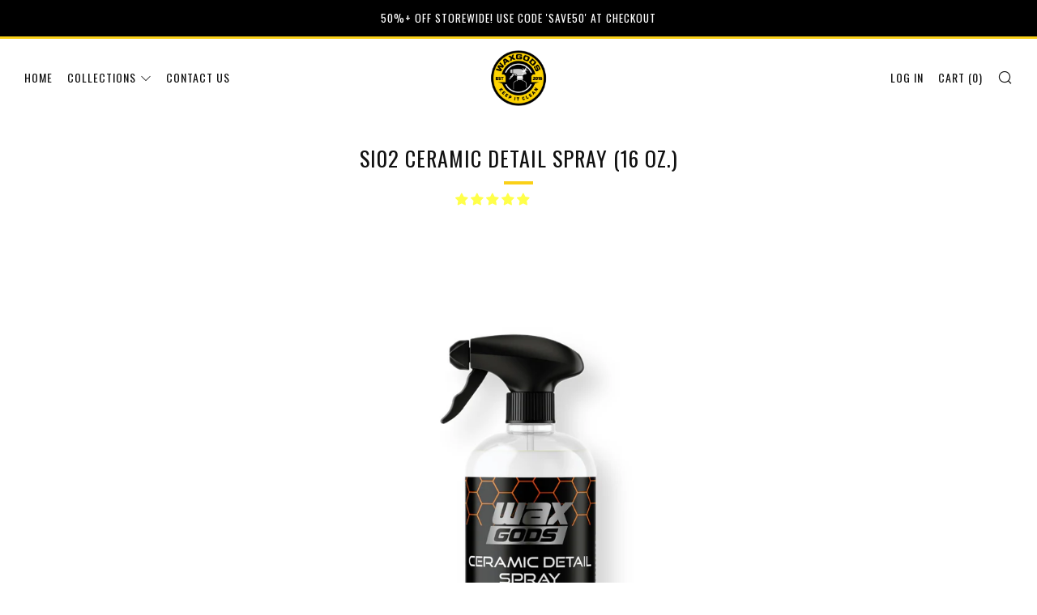

--- FILE ---
content_type: text/html; charset=utf-8
request_url: https://waxgods.com/products/ceramic-detail-spray-16-oz
body_size: 26218
content:
<!doctype html>
<!--[if IE 8]><html class="no-js lt-ie9" lang="en"> <![endif]-->
<!--[if IE 9 ]><html class="ie9 no-js"> <![endif]-->
<!--[if (gt IE 9)|!(IE)]><!--> <html class="no-js"> <!--<![endif]-->
  <!-- Meta Pixel Code -->
<script>
  !function(f,b,e,v,n,t,s)
  {if(f.fbq)return;n=f.fbq=function(){n.callMethod?
  n.callMethod.apply(n,arguments):n.queue.push(arguments)};
  if(!f._fbq)f._fbq=n;n.push=n;n.loaded=!0;n.version='2.0';
  n.queue=[];t=b.createElement(e);t.async=!0;
  t.src=v;s=b.getElementsByTagName(e)[0];
  s.parentNode.insertBefore(t,s)}(window, document,'script',
  'https://connect.facebook.net/en_US/fbevents.js');
  fbq('init', '1230183437914317');
  fbq('track', 'PageView');
</script>
<noscript><img height="1" width="1" style="display:none"
  src="https://www.facebook.com/tr?id=1230183437914317&ev=PageView&noscript=1"
/></noscript>
<!-- End Meta Pixel Code -->
<head>
  	<meta charset="utf-8">
  	<meta http-equiv="X-UA-Compatible" content="IE=edge,chrome=1">
  	<meta name="viewport" content="width=device-width, initial-scale=1.0, height=device-height, minimum-scale=1.0, user-scalable=0">
  	<meta name="theme-color" content="#fad018">
  	<link rel="canonical" href="https://waxgods.com/products/ceramic-detail-spray-16-oz">

  	
	    <link rel="shortcut icon" href="//waxgods.com/cdn/shop/files/wg_6_32x32.png?v=1613521921" type="image/png">
	

  	<!-- Title and description ================================================== -->
  	<title>
  	Si02 Ceramic Detail Spray (16 oz.) &ndash; Wax Gods
  	</title>
  	
  		<meta name="description" content="Wax Gods Ceramic Detail Spray is the perfect combination of protection and shine. Our ceramic detail spray is formulated using advanced polymers and Si02, creating an incredible chemical bond to your paint. This product is designed to replace conventional waxes or sealants. It may also be used to maintain a vehicle already has a ceramic coating. Our ceramic detail spray protects from surface oxidation, UV rays, acid rain, or other environmental sources. Just spray, wipe, and admire away.">
  	

  	<!-- /snippets/social-meta-tags.liquid -->


  <meta property="og:type" content="product">
  <meta property="og:title" content="Si02 Ceramic Detail Spray (16 oz.)">
  
    <meta property="og:image" content="http://waxgods.com/cdn/shop/products/image_20b4e399-52cd-4a2b-bef0-a2dfa3dbbb57_grande.jpg?v=1662694705">
    <meta property="og:image:secure_url" content="https://waxgods.com/cdn/shop/products/image_20b4e399-52cd-4a2b-bef0-a2dfa3dbbb57_grande.jpg?v=1662694705">
  
  <meta property="og:description" content="Ceramic Detail Spray (16 oz.)
Wax Gods Ceramic Detail Spray is the perfect combination of protection and shine. Our ceramic detail spray is formulated using advanced polymers and Si02, creating an incredible chemical bond to your paint. This product is designed to replace conventional waxes or sealants. It may also be used to maintain a vehicle that already has a ceramic coating. Our ceramic detail spray protects from surface oxidation, UV rays, acid rain, or other environmental sources. Just spray, wipe, and admire away.
Features &amp;amp; Benefits:• Easy spray, wipe, and buff application• Superior durability compared to conventional waxes or sealants• Protects from UV rays, acid rain, and other enviromental contaminants• Produces incredible shine and water beading action• Safe for paint, wheels, plastic, rubber, and chrome 
How To Use: 
1. Wash and dry car.2. Shake bottle and spray onto 2&#39;x2&#39; section.3. Using a microfiber towel, wipe product into the finish.4. Flip towel to clean, dry side, or use a separate towel and buff to shine.
FAQ:
Is it safe to use this product on the entire exterior of my car?
This product is safe on almost every exterior surface. It is tested to be safe on paint, wheels, plastic, rubber, and chrome surfaces. 
What is the difference between this and a detail spray?
The main difference between this product our original detail spray is that this product contains a Si02 ceramic compound that adds long lasting protection and water beading properties. 
How many cars will it clean?
One 16 oz. bottle of our ceramic detail spray will last approximately 4-5 mid sized sedans.">
  <meta property="og:price:amount" content="14.99">
  <meta property="og:price:currency" content="USD">

<meta property="og:url" content="https://waxgods.com/products/ceramic-detail-spray-16-oz">
<meta property="og:site_name" content="Wax Gods">




  <meta name="twitter:card" content="summary">


  <meta name="twitter:title" content="Si02 Ceramic Detail Spray (16 oz.)">
  <meta name="twitter:description" content="Ceramic Detail Spray (16 oz.)
Wax Gods Ceramic Detail Spray is the perfect combination of protection and shine. Our ceramic detail spray is formulated using advanced polymers and Si02, creating an inc">
  <meta name="twitter:image" content="https://waxgods.com/cdn/shop/products/image_20b4e399-52cd-4a2b-bef0-a2dfa3dbbb57_grande.jpg?v=1662694705">
  <meta name="twitter:image:width" content="600">
  <meta name="twitter:image:height" content="600">



  	<!-- Google fonts ========================================== -->
	

	  	<link href="//fonts.googleapis.com/css?family=Roboto:400,700" rel="stylesheet" type="text/css" media="all" />
	
	

	  	<link href="//fonts.googleapis.com/css?family=Oswald:400" rel="stylesheet" type="text/css" media="all" />
	
	

	  	<link href="//fonts.googleapis.com/css?family=Oswald:400" rel="stylesheet" type="text/css" media="all" />
	

  	<!-- CSS ================================================== -->
	<link href="//waxgods.com/cdn/shop/t/4/assets/main.scss.css?v=130959988483694653841708365568" rel="stylesheet" type="text/css" media="all" />

  	<!-- JS ================================================== -->
  	<script src="//ajax.googleapis.com/ajax/libs/jquery/1.12.4/jquery.min.js" type="text/javascript"></script>
  	<script src="//waxgods.com/cdn/shop/t/4/assets/plugins-top.js?v=98918116948285862201508122767" type="text/javascript"></script>

  	
  	<script type="text/javascript">
		theme = {};
		theme.t = {};
		theme.map = {};
		theme.cart_ajax = true;
	</script>

	<!-- Header hook for plugins ================================================== -->
  	<script>window.performance && window.performance.mark && window.performance.mark('shopify.content_for_header.start');</script><meta id="shopify-digital-wallet" name="shopify-digital-wallet" content="/24570251/digital_wallets/dialog">
<meta name="shopify-checkout-api-token" content="66e94ac5c67ca72c3a4195f13660ce1e">
<meta id="in-context-paypal-metadata" data-shop-id="24570251" data-venmo-supported="false" data-environment="production" data-locale="en_US" data-paypal-v4="true" data-currency="USD">
<link rel="alternate" type="application/json+oembed" href="https://waxgods.com/products/ceramic-detail-spray-16-oz.oembed">
<script async="async" src="/checkouts/internal/preloads.js?locale=en-US"></script>
<link rel="preconnect" href="https://shop.app" crossorigin="anonymous">
<script async="async" src="https://shop.app/checkouts/internal/preloads.js?locale=en-US&shop_id=24570251" crossorigin="anonymous"></script>
<script id="apple-pay-shop-capabilities" type="application/json">{"shopId":24570251,"countryCode":"US","currencyCode":"USD","merchantCapabilities":["supports3DS"],"merchantId":"gid:\/\/shopify\/Shop\/24570251","merchantName":"Wax Gods","requiredBillingContactFields":["postalAddress","email"],"requiredShippingContactFields":["postalAddress","email"],"shippingType":"shipping","supportedNetworks":["visa","masterCard","amex","discover","elo","jcb"],"total":{"type":"pending","label":"Wax Gods","amount":"1.00"},"shopifyPaymentsEnabled":true,"supportsSubscriptions":true}</script>
<script id="shopify-features" type="application/json">{"accessToken":"66e94ac5c67ca72c3a4195f13660ce1e","betas":["rich-media-storefront-analytics"],"domain":"waxgods.com","predictiveSearch":true,"shopId":24570251,"locale":"en"}</script>
<script>var Shopify = Shopify || {};
Shopify.shop = "wax-gods-auto-detailing-products.myshopify.com";
Shopify.locale = "en";
Shopify.currency = {"active":"USD","rate":"1.0"};
Shopify.country = "US";
Shopify.theme = {"name":"Venue","id":5451546651,"schema_name":"Venue","schema_version":"2.0.0","theme_store_id":836,"role":"main"};
Shopify.theme.handle = "null";
Shopify.theme.style = {"id":null,"handle":null};
Shopify.cdnHost = "waxgods.com/cdn";
Shopify.routes = Shopify.routes || {};
Shopify.routes.root = "/";</script>
<script type="module">!function(o){(o.Shopify=o.Shopify||{}).modules=!0}(window);</script>
<script>!function(o){function n(){var o=[];function n(){o.push(Array.prototype.slice.apply(arguments))}return n.q=o,n}var t=o.Shopify=o.Shopify||{};t.loadFeatures=n(),t.autoloadFeatures=n()}(window);</script>
<script>
  window.ShopifyPay = window.ShopifyPay || {};
  window.ShopifyPay.apiHost = "shop.app\/pay";
  window.ShopifyPay.redirectState = null;
</script>
<script id="shop-js-analytics" type="application/json">{"pageType":"product"}</script>
<script defer="defer" async type="module" src="//waxgods.com/cdn/shopifycloud/shop-js/modules/v2/client.init-shop-cart-sync_DtuiiIyl.en.esm.js"></script>
<script defer="defer" async type="module" src="//waxgods.com/cdn/shopifycloud/shop-js/modules/v2/chunk.common_CUHEfi5Q.esm.js"></script>
<script type="module">
  await import("//waxgods.com/cdn/shopifycloud/shop-js/modules/v2/client.init-shop-cart-sync_DtuiiIyl.en.esm.js");
await import("//waxgods.com/cdn/shopifycloud/shop-js/modules/v2/chunk.common_CUHEfi5Q.esm.js");

  window.Shopify.SignInWithShop?.initShopCartSync?.({"fedCMEnabled":true,"windoidEnabled":true});

</script>
<script>
  window.Shopify = window.Shopify || {};
  if (!window.Shopify.featureAssets) window.Shopify.featureAssets = {};
  window.Shopify.featureAssets['shop-js'] = {"shop-cart-sync":["modules/v2/client.shop-cart-sync_DFoTY42P.en.esm.js","modules/v2/chunk.common_CUHEfi5Q.esm.js"],"init-fed-cm":["modules/v2/client.init-fed-cm_D2UNy1i2.en.esm.js","modules/v2/chunk.common_CUHEfi5Q.esm.js"],"init-shop-email-lookup-coordinator":["modules/v2/client.init-shop-email-lookup-coordinator_BQEe2rDt.en.esm.js","modules/v2/chunk.common_CUHEfi5Q.esm.js"],"shop-cash-offers":["modules/v2/client.shop-cash-offers_3CTtReFF.en.esm.js","modules/v2/chunk.common_CUHEfi5Q.esm.js","modules/v2/chunk.modal_BewljZkx.esm.js"],"shop-button":["modules/v2/client.shop-button_C6oxCjDL.en.esm.js","modules/v2/chunk.common_CUHEfi5Q.esm.js"],"init-windoid":["modules/v2/client.init-windoid_5pix8xhK.en.esm.js","modules/v2/chunk.common_CUHEfi5Q.esm.js"],"avatar":["modules/v2/client.avatar_BTnouDA3.en.esm.js"],"init-shop-cart-sync":["modules/v2/client.init-shop-cart-sync_DtuiiIyl.en.esm.js","modules/v2/chunk.common_CUHEfi5Q.esm.js"],"shop-toast-manager":["modules/v2/client.shop-toast-manager_BYv_8cH1.en.esm.js","modules/v2/chunk.common_CUHEfi5Q.esm.js"],"pay-button":["modules/v2/client.pay-button_FnF9EIkY.en.esm.js","modules/v2/chunk.common_CUHEfi5Q.esm.js"],"shop-login-button":["modules/v2/client.shop-login-button_CH1KUpOf.en.esm.js","modules/v2/chunk.common_CUHEfi5Q.esm.js","modules/v2/chunk.modal_BewljZkx.esm.js"],"init-customer-accounts-sign-up":["modules/v2/client.init-customer-accounts-sign-up_aj7QGgYS.en.esm.js","modules/v2/client.shop-login-button_CH1KUpOf.en.esm.js","modules/v2/chunk.common_CUHEfi5Q.esm.js","modules/v2/chunk.modal_BewljZkx.esm.js"],"init-shop-for-new-customer-accounts":["modules/v2/client.init-shop-for-new-customer-accounts_NbnYRf_7.en.esm.js","modules/v2/client.shop-login-button_CH1KUpOf.en.esm.js","modules/v2/chunk.common_CUHEfi5Q.esm.js","modules/v2/chunk.modal_BewljZkx.esm.js"],"init-customer-accounts":["modules/v2/client.init-customer-accounts_ppedhqCH.en.esm.js","modules/v2/client.shop-login-button_CH1KUpOf.en.esm.js","modules/v2/chunk.common_CUHEfi5Q.esm.js","modules/v2/chunk.modal_BewljZkx.esm.js"],"shop-follow-button":["modules/v2/client.shop-follow-button_CMIBBa6u.en.esm.js","modules/v2/chunk.common_CUHEfi5Q.esm.js","modules/v2/chunk.modal_BewljZkx.esm.js"],"lead-capture":["modules/v2/client.lead-capture_But0hIyf.en.esm.js","modules/v2/chunk.common_CUHEfi5Q.esm.js","modules/v2/chunk.modal_BewljZkx.esm.js"],"checkout-modal":["modules/v2/client.checkout-modal_BBxc70dQ.en.esm.js","modules/v2/chunk.common_CUHEfi5Q.esm.js","modules/v2/chunk.modal_BewljZkx.esm.js"],"shop-login":["modules/v2/client.shop-login_hM3Q17Kl.en.esm.js","modules/v2/chunk.common_CUHEfi5Q.esm.js","modules/v2/chunk.modal_BewljZkx.esm.js"],"payment-terms":["modules/v2/client.payment-terms_CAtGlQYS.en.esm.js","modules/v2/chunk.common_CUHEfi5Q.esm.js","modules/v2/chunk.modal_BewljZkx.esm.js"]};
</script>
<script id="__st">var __st={"a":24570251,"offset":-18000,"reqid":"1c16b455-a079-40e2-9a63-86fcf5cd9d8b-1766295514","pageurl":"waxgods.com\/products\/ceramic-detail-spray-16-oz","u":"cb719b1a6b5d","p":"product","rtyp":"product","rid":7586321629353};</script>
<script>window.ShopifyPaypalV4VisibilityTracking = true;</script>
<script id="captcha-bootstrap">!function(){'use strict';const t='contact',e='account',n='new_comment',o=[[t,t],['blogs',n],['comments',n],[t,'customer']],c=[[e,'customer_login'],[e,'guest_login'],[e,'recover_customer_password'],[e,'create_customer']],r=t=>t.map((([t,e])=>`form[action*='/${t}']:not([data-nocaptcha='true']) input[name='form_type'][value='${e}']`)).join(','),a=t=>()=>t?[...document.querySelectorAll(t)].map((t=>t.form)):[];function s(){const t=[...o],e=r(t);return a(e)}const i='password',u='form_key',d=['recaptcha-v3-token','g-recaptcha-response','h-captcha-response',i],f=()=>{try{return window.sessionStorage}catch{return}},m='__shopify_v',_=t=>t.elements[u];function p(t,e,n=!1){try{const o=window.sessionStorage,c=JSON.parse(o.getItem(e)),{data:r}=function(t){const{data:e,action:n}=t;return t[m]||n?{data:e,action:n}:{data:t,action:n}}(c);for(const[e,n]of Object.entries(r))t.elements[e]&&(t.elements[e].value=n);n&&o.removeItem(e)}catch(o){console.error('form repopulation failed',{error:o})}}const l='form_type',E='cptcha';function T(t){t.dataset[E]=!0}const w=window,h=w.document,L='Shopify',v='ce_forms',y='captcha';let A=!1;((t,e)=>{const n=(g='f06e6c50-85a8-45c8-87d0-21a2b65856fe',I='https://cdn.shopify.com/shopifycloud/storefront-forms-hcaptcha/ce_storefront_forms_captcha_hcaptcha.v1.5.2.iife.js',D={infoText:'Protected by hCaptcha',privacyText:'Privacy',termsText:'Terms'},(t,e,n)=>{const o=w[L][v],c=o.bindForm;if(c)return c(t,g,e,D).then(n);var r;o.q.push([[t,g,e,D],n]),r=I,A||(h.body.append(Object.assign(h.createElement('script'),{id:'captcha-provider',async:!0,src:r})),A=!0)});var g,I,D;w[L]=w[L]||{},w[L][v]=w[L][v]||{},w[L][v].q=[],w[L][y]=w[L][y]||{},w[L][y].protect=function(t,e){n(t,void 0,e),T(t)},Object.freeze(w[L][y]),function(t,e,n,w,h,L){const[v,y,A,g]=function(t,e,n){const i=e?o:[],u=t?c:[],d=[...i,...u],f=r(d),m=r(i),_=r(d.filter((([t,e])=>n.includes(e))));return[a(f),a(m),a(_),s()]}(w,h,L),I=t=>{const e=t.target;return e instanceof HTMLFormElement?e:e&&e.form},D=t=>v().includes(t);t.addEventListener('submit',(t=>{const e=I(t);if(!e)return;const n=D(e)&&!e.dataset.hcaptchaBound&&!e.dataset.recaptchaBound,o=_(e),c=g().includes(e)&&(!o||!o.value);(n||c)&&t.preventDefault(),c&&!n&&(function(t){try{if(!f())return;!function(t){const e=f();if(!e)return;const n=_(t);if(!n)return;const o=n.value;o&&e.removeItem(o)}(t);const e=Array.from(Array(32),(()=>Math.random().toString(36)[2])).join('');!function(t,e){_(t)||t.append(Object.assign(document.createElement('input'),{type:'hidden',name:u})),t.elements[u].value=e}(t,e),function(t,e){const n=f();if(!n)return;const o=[...t.querySelectorAll(`input[type='${i}']`)].map((({name:t})=>t)),c=[...d,...o],r={};for(const[a,s]of new FormData(t).entries())c.includes(a)||(r[a]=s);n.setItem(e,JSON.stringify({[m]:1,action:t.action,data:r}))}(t,e)}catch(e){console.error('failed to persist form',e)}}(e),e.submit())}));const S=(t,e)=>{t&&!t.dataset[E]&&(n(t,e.some((e=>e===t))),T(t))};for(const o of['focusin','change'])t.addEventListener(o,(t=>{const e=I(t);D(e)&&S(e,y())}));const B=e.get('form_key'),M=e.get(l),P=B&&M;t.addEventListener('DOMContentLoaded',(()=>{const t=y();if(P)for(const e of t)e.elements[l].value===M&&p(e,B);[...new Set([...A(),...v().filter((t=>'true'===t.dataset.shopifyCaptcha))])].forEach((e=>S(e,t)))}))}(h,new URLSearchParams(w.location.search),n,t,e,['guest_login'])})(!0,!0)}();</script>
<script integrity="sha256-4kQ18oKyAcykRKYeNunJcIwy7WH5gtpwJnB7kiuLZ1E=" data-source-attribution="shopify.loadfeatures" defer="defer" src="//waxgods.com/cdn/shopifycloud/storefront/assets/storefront/load_feature-a0a9edcb.js" crossorigin="anonymous"></script>
<script crossorigin="anonymous" defer="defer" src="//waxgods.com/cdn/shopifycloud/storefront/assets/shopify_pay/storefront-65b4c6d7.js?v=20250812"></script>
<script data-source-attribution="shopify.dynamic_checkout.dynamic.init">var Shopify=Shopify||{};Shopify.PaymentButton=Shopify.PaymentButton||{isStorefrontPortableWallets:!0,init:function(){window.Shopify.PaymentButton.init=function(){};var t=document.createElement("script");t.src="https://waxgods.com/cdn/shopifycloud/portable-wallets/latest/portable-wallets.en.js",t.type="module",document.head.appendChild(t)}};
</script>
<script data-source-attribution="shopify.dynamic_checkout.buyer_consent">
  function portableWalletsHideBuyerConsent(e){var t=document.getElementById("shopify-buyer-consent"),n=document.getElementById("shopify-subscription-policy-button");t&&n&&(t.classList.add("hidden"),t.setAttribute("aria-hidden","true"),n.removeEventListener("click",e))}function portableWalletsShowBuyerConsent(e){var t=document.getElementById("shopify-buyer-consent"),n=document.getElementById("shopify-subscription-policy-button");t&&n&&(t.classList.remove("hidden"),t.removeAttribute("aria-hidden"),n.addEventListener("click",e))}window.Shopify?.PaymentButton&&(window.Shopify.PaymentButton.hideBuyerConsent=portableWalletsHideBuyerConsent,window.Shopify.PaymentButton.showBuyerConsent=portableWalletsShowBuyerConsent);
</script>
<script data-source-attribution="shopify.dynamic_checkout.cart.bootstrap">document.addEventListener("DOMContentLoaded",(function(){function t(){return document.querySelector("shopify-accelerated-checkout-cart, shopify-accelerated-checkout")}if(t())Shopify.PaymentButton.init();else{new MutationObserver((function(e,n){t()&&(Shopify.PaymentButton.init(),n.disconnect())})).observe(document.body,{childList:!0,subtree:!0})}}));
</script>
<link id="shopify-accelerated-checkout-styles" rel="stylesheet" media="screen" href="https://waxgods.com/cdn/shopifycloud/portable-wallets/latest/accelerated-checkout-backwards-compat.css" crossorigin="anonymous">
<style id="shopify-accelerated-checkout-cart">
        #shopify-buyer-consent {
  margin-top: 1em;
  display: inline-block;
  width: 100%;
}

#shopify-buyer-consent.hidden {
  display: none;
}

#shopify-subscription-policy-button {
  background: none;
  border: none;
  padding: 0;
  text-decoration: underline;
  font-size: inherit;
  cursor: pointer;
}

#shopify-subscription-policy-button::before {
  box-shadow: none;
}

      </style>

<script>window.performance && window.performance.mark && window.performance.mark('shopify.content_for_header.end');</script>
  
<!-- Start of Judge.me Core -->
<link rel="dns-prefetch" href="https://cdn.judge.me/">
<script data-cfasync='false' class='jdgm-settings-script'>window.jdgmSettings={"pagination":5,"disable_web_reviews":false,"badge_no_review_text":"No reviews","badge_n_reviews_text":"{{ n }} review/reviews","badge_star_color":"#ffff49","hide_badge_preview_if_no_reviews":true,"badge_hide_text":false,"enforce_center_preview_badge":false,"widget_title":"Customer Reviews","widget_open_form_text":"Write a review","widget_close_form_text":"Cancel review","widget_refresh_page_text":"Refresh page","widget_summary_text":"Based on {{ number_of_reviews }} review/reviews","widget_no_review_text":"Be the first to write a review","widget_name_field_text":"Name","widget_verified_name_field_text":"Verified Name (public)","widget_name_placeholder_text":"Enter your name (public)","widget_required_field_error_text":"This field is required.","widget_email_field_text":"Email","widget_verified_email_field_text":"Verified Email (private, can not be edited)","widget_email_placeholder_text":"Enter your email (private)","widget_email_field_error_text":"Please enter a valid email address.","widget_rating_field_text":"Rating","widget_review_title_field_text":"Review Title","widget_review_title_placeholder_text":"Give your review a title","widget_review_body_field_text":"Review","widget_review_body_placeholder_text":"Write your comments here","widget_pictures_field_text":"Picture/Video (optional)","widget_submit_review_text":"Submit Review","widget_submit_verified_review_text":"Submit Verified Review","widget_submit_success_msg_with_auto_publish":"Thank you! Please refresh the page in a few moments to see your review. You can remove or edit your review by logging into \u003ca href='https://judge.me/login' target='_blank' rel='nofollow noopener'\u003eJudge.me\u003c/a\u003e","widget_submit_success_msg_no_auto_publish":"Thank you! Your review will be published as soon as it is approved by the shop admin. You can remove or edit your review by logging into \u003ca href='https://judge.me/login' target='_blank' rel='nofollow noopener'\u003eJudge.me\u003c/a\u003e","widget_show_default_reviews_out_of_total_text":"Showing {{ n_reviews_shown }} out of {{ n_reviews }} reviews.","widget_show_all_link_text":"Show all","widget_show_less_link_text":"Show less","widget_author_said_text":"{{ reviewer_name }} said:","widget_days_text":"{{ n }} days ago","widget_weeks_text":"{{ n }} week/weeks ago","widget_months_text":"{{ n }} month/months ago","widget_years_text":"{{ n }} year/years ago","widget_yesterday_text":"Yesterday","widget_today_text":"Today","widget_replied_text":"\u003e\u003e {{ shop_name }} replied:","widget_read_more_text":"Read more","widget_rating_filter_color":"#ffff49","widget_rating_filter_see_all_text":"See all reviews","widget_sorting_most_recent_text":"Most Recent","widget_sorting_highest_rating_text":"Highest Rating","widget_sorting_lowest_rating_text":"Lowest Rating","widget_sorting_with_pictures_text":"Only Pictures","widget_sorting_most_helpful_text":"Most Helpful","widget_open_question_form_text":"Ask a question","widget_reviews_subtab_text":"Reviews","widget_questions_subtab_text":"Questions","widget_question_label_text":"Question","widget_answer_label_text":"Answer","widget_question_placeholder_text":"Write your question here","widget_submit_question_text":"Submit Question","widget_question_submit_success_text":"Thank you for your question! We will notify you once it gets answered.","widget_star_color":"#ffff49","verified_badge_text":"Verified","verified_badge_placement":"left-of-reviewer-name","widget_hide_border":false,"widget_social_share":false,"widget_thumb":false,"widget_review_location_show":false,"widget_location_format":"country_iso_code","all_reviews_include_out_of_store_products":true,"all_reviews_out_of_store_text":"(out of store)","all_reviews_product_name_prefix_text":"about","enable_review_pictures":false,"enable_question_anwser":false,"widget_product_reviews_subtab_text":"Product Reviews","widget_shop_reviews_subtab_text":"Shop Reviews","widget_sorting_pictures_first_text":"Pictures First","floating_tab_button_name":"★ Judge.me Reviews","floating_tab_title":"Let customers speak for us","floating_tab_url":"","floating_tab_url_enabled":false,"all_reviews_text_badge_text":"Customers rate us {{ shop.metafields.judgeme.all_reviews_rating | round: 1 }}/5 based on {{ shop.metafields.judgeme.all_reviews_count }} reviews.","all_reviews_text_badge_text_branded_style":"{{ shop.metafields.judgeme.all_reviews_rating | round: 1 }} out of 5 stars based on {{ shop.metafields.judgeme.all_reviews_count }} reviews","all_reviews_text_badge_url":"","featured_carousel_title":"Let customers speak for us","featured_carousel_count_text":"from {{ n }} reviews","featured_carousel_url":"","verified_count_badge_url":"","widget_histogram_use_custom_color":true,"widget_star_use_custom_color":true,"picture_reminder_submit_button":"Upload Pictures","widget_sorting_videos_first_text":"Videos First","widget_review_pending_text":"Pending","remove_microdata_snippet":false,"preview_badge_no_question_text":"No questions","preview_badge_n_question_text":"{{ number_of_questions }} question/questions","widget_search_bar_placeholder":"Search reviews","widget_sorting_verified_only_text":"Verified only","featured_carousel_more_reviews_button_text":"Read more reviews","featured_carousel_view_product_button_text":"View product","all_reviews_page_load_more_text":"Load More Reviews","widget_public_name_text":"displayed publicly like","default_reviewer_name_has_non_latin":true,"widget_reviewer_anonymous":"Anonymous","medals_widget_title":"Judge.me Review Medals","widget_invalid_yt_video_url_error_text":"Not a YouTube video URL","widget_max_length_field_error_text":"Please enter no more than {0} characters.","widget_verified_by_shop_text":"Verified by Shop","widget_load_with_code_splitting":true,"widget_ugc_title":"Made by us, Shared by you","widget_ugc_subtitle":"Tag us to see your picture featured in our page","widget_ugc_primary_button_text":"Buy Now","widget_ugc_secondary_button_text":"Load More","widget_ugc_reviews_button_text":"View Reviews","widget_rating_metafield_value_type":true,"widget_summary_average_rating_text":"{{ average_rating }} out of 5","widget_media_grid_title":"Customer photos \u0026 videos","widget_media_grid_see_more_text":"See more","widget_verified_by_judgeme_text":"Verified by Judge.me","widget_verified_by_judgeme_text_in_store_medals":"Verified by Judge.me","widget_media_field_exceed_quantity_message":"Sorry, we can only accept {{ max_media }} for one review.","widget_media_field_exceed_limit_message":"{{ file_name }} is too large, please select a {{ media_type }} less than {{ size_limit }}MB.","widget_review_submitted_text":"Review Submitted!","widget_question_submitted_text":"Question Submitted!","widget_close_form_text_question":"Cancel","widget_write_your_answer_here_text":"Write your answer here","widget_show_collected_by_judgeme":false,"widget_collected_by_judgeme_text":"collected by Judge.me","widget_load_more_text":"Load More","widget_full_review_text":"Full Review","widget_read_more_reviews_text":"Read More Reviews","widget_read_questions_text":"Read Questions","widget_questions_and_answers_text":"Questions \u0026 Answers","widget_verified_by_text":"Verified by","widget_number_of_reviews_text":"{{ number_of_reviews }} reviews","widget_back_button_text":"Back","widget_next_button_text":"Next","widget_custom_forms_filter_button":"Filters","custom_forms_style":"vertical","how_reviews_are_collected":"How reviews are collected?","widget_gdpr_statement":"How we use your data: We’ll only contact you about the review you left, and only if necessary. By submitting your review, you agree to Judge.me’s \u003ca href='https://judge.me/terms' target='_blank' rel='nofollow noopener'\u003eterms\u003c/a\u003e, \u003ca href='https://judge.me/privacy' target='_blank' rel='nofollow noopener'\u003eprivacy\u003c/a\u003e and \u003ca href='https://judge.me/content-policy' target='_blank' rel='nofollow noopener'\u003econtent\u003c/a\u003e policies.","preview_badge_product_page_install_preference":true,"review_widget_install_preference":"above-related","platform":"shopify","branding_url":"https://judge.me/reviews/wax-gods-auto-detailing-products.myshopify.com","branding_text":"Powered by Judge.me","locale":"en","reply_name":"Wax Gods","widget_version":"2.1","footer":true,"autopublish":true,"review_dates":false,"enable_custom_form":false,"shop_use_review_site":true,"can_be_branded":false};</script> <style class='jdgm-settings-style'>.jdgm-xx{left:0}:not(.jdgm-prev-badge__stars)>.jdgm-star{color:#ffff49}.jdgm-histogram .jdgm-star.jdgm-star{color:#ffff49}.jdgm-preview-badge .jdgm-star.jdgm-star{color:#ffff49}.jdgm-histogram .jdgm-histogram__bar-content{background:#ffff49}.jdgm-histogram .jdgm-histogram__bar:after{background:#ffff49}.jdgm-prev-badge[data-average-rating='0.00']{display:none !important}.jdgm-rev .jdgm-rev__timestamp,.jdgm-quest .jdgm-rev__timestamp,.jdgm-carousel-item__timestamp{display:none !important}.jdgm-author-all-initials{display:none !important}.jdgm-author-last-initial{display:none !important}.jdgm-rev-widg__title{visibility:hidden}.jdgm-rev-widg__summary-text{visibility:hidden}.jdgm-prev-badge__text{visibility:hidden}.jdgm-rev__replier:before{content:'waxgods.com'}.jdgm-rev__prod-link-prefix:before{content:'about'}.jdgm-rev__out-of-store-text:before{content:'(out of store)'}@media only screen and (min-width: 768px){.jdgm-rev__pics .jdgm-rev_all-rev-page-picture-separator,.jdgm-rev__pics .jdgm-rev__product-picture{display:none}}@media only screen and (max-width: 768px){.jdgm-rev__pics .jdgm-rev_all-rev-page-picture-separator,.jdgm-rev__pics .jdgm-rev__product-picture{display:none}}.jdgm-preview-badge[data-template="collection"]{display:none !important}.jdgm-preview-badge[data-template="index"]{display:none !important}.jdgm-verified-count-badget[data-from-snippet="true"]{display:none !important}.jdgm-carousel-wrapper[data-from-snippet="true"]{display:none !important}.jdgm-all-reviews-text[data-from-snippet="true"]{display:none !important}.jdgm-medals-section[data-from-snippet="true"]{display:none !important}.jdgm-ugc-media-wrapper[data-from-snippet="true"]{display:none !important}
</style>

  
  
  
  <style class='jdgm-miracle-styles'>
  @-webkit-keyframes jdgm-spin{0%{-webkit-transform:rotate(0deg);-ms-transform:rotate(0deg);transform:rotate(0deg)}100%{-webkit-transform:rotate(359deg);-ms-transform:rotate(359deg);transform:rotate(359deg)}}@keyframes jdgm-spin{0%{-webkit-transform:rotate(0deg);-ms-transform:rotate(0deg);transform:rotate(0deg)}100%{-webkit-transform:rotate(359deg);-ms-transform:rotate(359deg);transform:rotate(359deg)}}@font-face{font-family:'JudgemeStar';src:url("[data-uri]") format("woff");font-weight:normal;font-style:normal}.jdgm-star{font-family:'JudgemeStar';display:inline !important;text-decoration:none !important;padding:0 4px 0 0 !important;margin:0 !important;font-weight:bold;opacity:1;-webkit-font-smoothing:antialiased;-moz-osx-font-smoothing:grayscale}.jdgm-star:hover{opacity:1}.jdgm-star:last-of-type{padding:0 !important}.jdgm-star.jdgm--on:before{content:"\e000"}.jdgm-star.jdgm--off:before{content:"\e001"}.jdgm-star.jdgm--half:before{content:"\e002"}.jdgm-widget *{margin:0;line-height:1.4;-webkit-box-sizing:border-box;-moz-box-sizing:border-box;box-sizing:border-box;-webkit-overflow-scrolling:touch}.jdgm-hidden{display:none !important;visibility:hidden !important}.jdgm-temp-hidden{display:none}.jdgm-spinner{width:40px;height:40px;margin:auto;border-radius:50%;border-top:2px solid #eee;border-right:2px solid #eee;border-bottom:2px solid #eee;border-left:2px solid #ccc;-webkit-animation:jdgm-spin 0.8s infinite linear;animation:jdgm-spin 0.8s infinite linear}.jdgm-prev-badge{display:block !important}

</style>


  
  
   


<script data-cfasync='false' class='jdgm-script'>
!function(e){window.jdgm=window.jdgm||{},jdgm.CDN_HOST="https://cdn.judge.me/",
jdgm.docReady=function(d){(e.attachEvent?"complete"===e.readyState:"loading"!==e.readyState)?
setTimeout(d,0):e.addEventListener("DOMContentLoaded",d)},jdgm.loadCSS=function(d,t,o,s){
!o&&jdgm.loadCSS.requestedUrls.indexOf(d)>=0||(jdgm.loadCSS.requestedUrls.push(d),
(s=e.createElement("link")).rel="stylesheet",s.class="jdgm-stylesheet",s.media="nope!",
s.href=d,s.onload=function(){this.media="all",t&&setTimeout(t)},e.body.appendChild(s))},
jdgm.loadCSS.requestedUrls=[],jdgm.docReady(function(){(window.jdgmLoadCSS||e.querySelectorAll(
".jdgm-widget, .jdgm-all-reviews-page").length>0)&&(jdgmSettings.widget_load_with_code_splitting?
parseFloat(jdgmSettings.widget_version)>=3?jdgm.loadCSS(jdgm.CDN_HOST+"widget_v3/base.css"):
jdgm.loadCSS(jdgm.CDN_HOST+"widget/base.css"):jdgm.loadCSS(jdgm.CDN_HOST+"shopify_v2.css"))})}(document);
</script>
<script async data-cfasync="false" type="text/javascript" src="https://cdn.judge.me/loader.js"></script>

<noscript><link rel="stylesheet" type="text/css" media="all" href="https://cdn.judge.me/shopify_v2.css"></noscript>
<!-- End of Judge.me Core -->


  <link href="//waxgods.com/cdn/shop/t/4/assets/scm-product-label.css?v=48058496397791814391570496726" rel="stylesheet" type="text/css" media="all" />


<script>
if ((typeof SECOMAPP) == 'undefined') {
    var SECOMAPP = {};
}
if ((typeof SECOMAPP.pl) == 'undefined') {
    SECOMAPP.pl = {};
}








SECOMAPP.page = 'product';
SECOMAPP.pl.product = {
    id: 7586321629353,
    published_at: "2022-09-06 13:43:17 -0400",
    price: 1499, 
    compare_at_price: 1999,  
    tags: ["spo-disabled"], 
    variants: [  {
        id: 42545669406889,
        price: 1499 ,
        compare_at_price: 1999  ,
        inventory_quantity: 39  ,
        inventory_management: 'shopify'  ,
        weight: 544  ,
        sku: 'WGCERAMIC16'  } 
        
    ],
    collections: [  9255911451,  9468870683,  9256009755,  89928204385,  ]
};
</script>



    
         <script src="//waxgods.com/cdn/shop/t/4/assets/scm-product-label.js?v=169097896394205609791570496725" type="text/javascript"></script>
    


  <script type='text/javascript'>var jiltStorefrontParams = {"capture_email_on_add_to_cart":0,"platform":"shopify","popover_dismiss_message":"Your email and cart are saved so we can send you email reminders about this order.","shop_uuid":"0d8a9865-6ee5-4d4b-9854-089b2fb9ae81","signup_form":{}}; </script>

<!-- GSSTART Coming Soon code start. Do not change -->
<script type="text/javascript"> gsProductByVariant = {};  gsProductByVariant[42545669406889] =  1 ;   gsProductCSID = "7586321629353"; gsDefaultV = "42545669406889"; </script><script type="text/javascript" src="https://gravity-software.com/js/shopify/pac_shop12636.js?v=0b24460b1b60b9030e91885c72ccb69a"></script>
<!-- Coming Soon code end. Do not change GSEND --><!-- BEGIN app block: shopify://apps/frequently-bought/blocks/app-embed-block/b1a8cbea-c844-4842-9529-7c62dbab1b1f --><script>
    window.codeblackbelt = window.codeblackbelt || {};
    window.codeblackbelt.shop = window.codeblackbelt.shop || 'wax-gods-auto-detailing-products.myshopify.com';
    
        window.codeblackbelt.productId = 7586321629353;</script><script src="//cdn.codeblackbelt.com/widgets/frequently-bought-together/main.min.js?version=2025122100-0500" async></script>
 <!-- END app block --><script src="https://cdn.shopify.com/extensions/019b027b-9634-79f7-837e-30327aba2ae7/omnisend-49/assets/omnisend-in-shop.js" type="text/javascript" defer="defer"></script>
<link href="https://monorail-edge.shopifysvc.com" rel="dns-prefetch">
<script>(function(){if ("sendBeacon" in navigator && "performance" in window) {try {var session_token_from_headers = performance.getEntriesByType('navigation')[0].serverTiming.find(x => x.name == '_s').description;} catch {var session_token_from_headers = undefined;}var session_cookie_matches = document.cookie.match(/_shopify_s=([^;]*)/);var session_token_from_cookie = session_cookie_matches && session_cookie_matches.length === 2 ? session_cookie_matches[1] : "";var session_token = session_token_from_headers || session_token_from_cookie || "";function handle_abandonment_event(e) {var entries = performance.getEntries().filter(function(entry) {return /monorail-edge.shopifysvc.com/.test(entry.name);});if (!window.abandonment_tracked && entries.length === 0) {window.abandonment_tracked = true;var currentMs = Date.now();var navigation_start = performance.timing.navigationStart;var payload = {shop_id: 24570251,url: window.location.href,navigation_start,duration: currentMs - navigation_start,session_token,page_type: "product"};window.navigator.sendBeacon("https://monorail-edge.shopifysvc.com/v1/produce", JSON.stringify({schema_id: "online_store_buyer_site_abandonment/1.1",payload: payload,metadata: {event_created_at_ms: currentMs,event_sent_at_ms: currentMs}}));}}window.addEventListener('pagehide', handle_abandonment_event);}}());</script>
<script id="web-pixels-manager-setup">(function e(e,d,r,n,o){if(void 0===o&&(o={}),!Boolean(null===(a=null===(i=window.Shopify)||void 0===i?void 0:i.analytics)||void 0===a?void 0:a.replayQueue)){var i,a;window.Shopify=window.Shopify||{};var t=window.Shopify;t.analytics=t.analytics||{};var s=t.analytics;s.replayQueue=[],s.publish=function(e,d,r){return s.replayQueue.push([e,d,r]),!0};try{self.performance.mark("wpm:start")}catch(e){}var l=function(){var e={modern:/Edge?\/(1{2}[4-9]|1[2-9]\d|[2-9]\d{2}|\d{4,})\.\d+(\.\d+|)|Firefox\/(1{2}[4-9]|1[2-9]\d|[2-9]\d{2}|\d{4,})\.\d+(\.\d+|)|Chrom(ium|e)\/(9{2}|\d{3,})\.\d+(\.\d+|)|(Maci|X1{2}).+ Version\/(15\.\d+|(1[6-9]|[2-9]\d|\d{3,})\.\d+)([,.]\d+|)( \(\w+\)|)( Mobile\/\w+|) Safari\/|Chrome.+OPR\/(9{2}|\d{3,})\.\d+\.\d+|(CPU[ +]OS|iPhone[ +]OS|CPU[ +]iPhone|CPU IPhone OS|CPU iPad OS)[ +]+(15[._]\d+|(1[6-9]|[2-9]\d|\d{3,})[._]\d+)([._]\d+|)|Android:?[ /-](13[3-9]|1[4-9]\d|[2-9]\d{2}|\d{4,})(\.\d+|)(\.\d+|)|Android.+Firefox\/(13[5-9]|1[4-9]\d|[2-9]\d{2}|\d{4,})\.\d+(\.\d+|)|Android.+Chrom(ium|e)\/(13[3-9]|1[4-9]\d|[2-9]\d{2}|\d{4,})\.\d+(\.\d+|)|SamsungBrowser\/([2-9]\d|\d{3,})\.\d+/,legacy:/Edge?\/(1[6-9]|[2-9]\d|\d{3,})\.\d+(\.\d+|)|Firefox\/(5[4-9]|[6-9]\d|\d{3,})\.\d+(\.\d+|)|Chrom(ium|e)\/(5[1-9]|[6-9]\d|\d{3,})\.\d+(\.\d+|)([\d.]+$|.*Safari\/(?![\d.]+ Edge\/[\d.]+$))|(Maci|X1{2}).+ Version\/(10\.\d+|(1[1-9]|[2-9]\d|\d{3,})\.\d+)([,.]\d+|)( \(\w+\)|)( Mobile\/\w+|) Safari\/|Chrome.+OPR\/(3[89]|[4-9]\d|\d{3,})\.\d+\.\d+|(CPU[ +]OS|iPhone[ +]OS|CPU[ +]iPhone|CPU IPhone OS|CPU iPad OS)[ +]+(10[._]\d+|(1[1-9]|[2-9]\d|\d{3,})[._]\d+)([._]\d+|)|Android:?[ /-](13[3-9]|1[4-9]\d|[2-9]\d{2}|\d{4,})(\.\d+|)(\.\d+|)|Mobile Safari.+OPR\/([89]\d|\d{3,})\.\d+\.\d+|Android.+Firefox\/(13[5-9]|1[4-9]\d|[2-9]\d{2}|\d{4,})\.\d+(\.\d+|)|Android.+Chrom(ium|e)\/(13[3-9]|1[4-9]\d|[2-9]\d{2}|\d{4,})\.\d+(\.\d+|)|Android.+(UC? ?Browser|UCWEB|U3)[ /]?(15\.([5-9]|\d{2,})|(1[6-9]|[2-9]\d|\d{3,})\.\d+)\.\d+|SamsungBrowser\/(5\.\d+|([6-9]|\d{2,})\.\d+)|Android.+MQ{2}Browser\/(14(\.(9|\d{2,})|)|(1[5-9]|[2-9]\d|\d{3,})(\.\d+|))(\.\d+|)|K[Aa][Ii]OS\/(3\.\d+|([4-9]|\d{2,})\.\d+)(\.\d+|)/},d=e.modern,r=e.legacy,n=navigator.userAgent;return n.match(d)?"modern":n.match(r)?"legacy":"unknown"}(),u="modern"===l?"modern":"legacy",c=(null!=n?n:{modern:"",legacy:""})[u],f=function(e){return[e.baseUrl,"/wpm","/b",e.hashVersion,"modern"===e.buildTarget?"m":"l",".js"].join("")}({baseUrl:d,hashVersion:r,buildTarget:u}),m=function(e){var d=e.version,r=e.bundleTarget,n=e.surface,o=e.pageUrl,i=e.monorailEndpoint;return{emit:function(e){var a=e.status,t=e.errorMsg,s=(new Date).getTime(),l=JSON.stringify({metadata:{event_sent_at_ms:s},events:[{schema_id:"web_pixels_manager_load/3.1",payload:{version:d,bundle_target:r,page_url:o,status:a,surface:n,error_msg:t},metadata:{event_created_at_ms:s}}]});if(!i)return console&&console.warn&&console.warn("[Web Pixels Manager] No Monorail endpoint provided, skipping logging."),!1;try{return self.navigator.sendBeacon.bind(self.navigator)(i,l)}catch(e){}var u=new XMLHttpRequest;try{return u.open("POST",i,!0),u.setRequestHeader("Content-Type","text/plain"),u.send(l),!0}catch(e){return console&&console.warn&&console.warn("[Web Pixels Manager] Got an unhandled error while logging to Monorail."),!1}}}}({version:r,bundleTarget:l,surface:e.surface,pageUrl:self.location.href,monorailEndpoint:e.monorailEndpoint});try{o.browserTarget=l,function(e){var d=e.src,r=e.async,n=void 0===r||r,o=e.onload,i=e.onerror,a=e.sri,t=e.scriptDataAttributes,s=void 0===t?{}:t,l=document.createElement("script"),u=document.querySelector("head"),c=document.querySelector("body");if(l.async=n,l.src=d,a&&(l.integrity=a,l.crossOrigin="anonymous"),s)for(var f in s)if(Object.prototype.hasOwnProperty.call(s,f))try{l.dataset[f]=s[f]}catch(e){}if(o&&l.addEventListener("load",o),i&&l.addEventListener("error",i),u)u.appendChild(l);else{if(!c)throw new Error("Did not find a head or body element to append the script");c.appendChild(l)}}({src:f,async:!0,onload:function(){if(!function(){var e,d;return Boolean(null===(d=null===(e=window.Shopify)||void 0===e?void 0:e.analytics)||void 0===d?void 0:d.initialized)}()){var d=window.webPixelsManager.init(e)||void 0;if(d){var r=window.Shopify.analytics;r.replayQueue.forEach((function(e){var r=e[0],n=e[1],o=e[2];d.publishCustomEvent(r,n,o)})),r.replayQueue=[],r.publish=d.publishCustomEvent,r.visitor=d.visitor,r.initialized=!0}}},onerror:function(){return m.emit({status:"failed",errorMsg:"".concat(f," has failed to load")})},sri:function(e){var d=/^sha384-[A-Za-z0-9+/=]+$/;return"string"==typeof e&&d.test(e)}(c)?c:"",scriptDataAttributes:o}),m.emit({status:"loading"})}catch(e){m.emit({status:"failed",errorMsg:(null==e?void 0:e.message)||"Unknown error"})}}})({shopId: 24570251,storefrontBaseUrl: "https://waxgods.com",extensionsBaseUrl: "https://extensions.shopifycdn.com/cdn/shopifycloud/web-pixels-manager",monorailEndpoint: "https://monorail-edge.shopifysvc.com/unstable/produce_batch",surface: "storefront-renderer",enabledBetaFlags: ["2dca8a86"],webPixelsConfigList: [{"id":"1040089257","configuration":"{\"webPixelName\":\"Judge.me\"}","eventPayloadVersion":"v1","runtimeContext":"STRICT","scriptVersion":"34ad157958823915625854214640f0bf","type":"APP","apiClientId":683015,"privacyPurposes":["ANALYTICS"],"dataSharingAdjustments":{"protectedCustomerApprovalScopes":["read_customer_email","read_customer_name","read_customer_personal_data","read_customer_phone"]}},{"id":"66224297","eventPayloadVersion":"v1","runtimeContext":"LAX","scriptVersion":"1","type":"CUSTOM","privacyPurposes":["MARKETING"],"name":"Meta pixel (migrated)"},{"id":"shopify-app-pixel","configuration":"{}","eventPayloadVersion":"v1","runtimeContext":"STRICT","scriptVersion":"0450","apiClientId":"shopify-pixel","type":"APP","privacyPurposes":["ANALYTICS","MARKETING"]},{"id":"shopify-custom-pixel","eventPayloadVersion":"v1","runtimeContext":"LAX","scriptVersion":"0450","apiClientId":"shopify-pixel","type":"CUSTOM","privacyPurposes":["ANALYTICS","MARKETING"]}],isMerchantRequest: false,initData: {"shop":{"name":"Wax Gods","paymentSettings":{"currencyCode":"USD"},"myshopifyDomain":"wax-gods-auto-detailing-products.myshopify.com","countryCode":"US","storefrontUrl":"https:\/\/waxgods.com"},"customer":null,"cart":null,"checkout":null,"productVariants":[{"price":{"amount":14.99,"currencyCode":"USD"},"product":{"title":"Si02 Ceramic Detail Spray (16 oz.)","vendor":"vendor-unknown","id":"7586321629353","untranslatedTitle":"Si02 Ceramic Detail Spray (16 oz.)","url":"\/products\/ceramic-detail-spray-16-oz","type":"All Products,BEST SELLERS,Liquids"},"id":"42545669406889","image":{"src":"\/\/waxgods.com\/cdn\/shop\/products\/image_20b4e399-52cd-4a2b-bef0-a2dfa3dbbb57.jpg?v=1662694705"},"sku":"WGCERAMIC16","title":"Default Title","untranslatedTitle":"Default Title"}],"purchasingCompany":null},},"https://waxgods.com/cdn","1e0b1122w61c904dfpc855754am2b403ea2",{"modern":"","legacy":""},{"shopId":"24570251","storefrontBaseUrl":"https:\/\/waxgods.com","extensionBaseUrl":"https:\/\/extensions.shopifycdn.com\/cdn\/shopifycloud\/web-pixels-manager","surface":"storefront-renderer","enabledBetaFlags":"[\"2dca8a86\"]","isMerchantRequest":"false","hashVersion":"1e0b1122w61c904dfpc855754am2b403ea2","publish":"custom","events":"[[\"page_viewed\",{}],[\"product_viewed\",{\"productVariant\":{\"price\":{\"amount\":14.99,\"currencyCode\":\"USD\"},\"product\":{\"title\":\"Si02 Ceramic Detail Spray (16 oz.)\",\"vendor\":\"vendor-unknown\",\"id\":\"7586321629353\",\"untranslatedTitle\":\"Si02 Ceramic Detail Spray (16 oz.)\",\"url\":\"\/products\/ceramic-detail-spray-16-oz\",\"type\":\"All Products,BEST SELLERS,Liquids\"},\"id\":\"42545669406889\",\"image\":{\"src\":\"\/\/waxgods.com\/cdn\/shop\/products\/image_20b4e399-52cd-4a2b-bef0-a2dfa3dbbb57.jpg?v=1662694705\"},\"sku\":\"WGCERAMIC16\",\"title\":\"Default Title\",\"untranslatedTitle\":\"Default Title\"}}]]"});</script><script>
  window.ShopifyAnalytics = window.ShopifyAnalytics || {};
  window.ShopifyAnalytics.meta = window.ShopifyAnalytics.meta || {};
  window.ShopifyAnalytics.meta.currency = 'USD';
  var meta = {"product":{"id":7586321629353,"gid":"gid:\/\/shopify\/Product\/7586321629353","vendor":"vendor-unknown","type":"All Products,BEST SELLERS,Liquids","variants":[{"id":42545669406889,"price":1499,"name":"Si02 Ceramic Detail Spray (16 oz.)","public_title":null,"sku":"WGCERAMIC16"}],"remote":false},"page":{"pageType":"product","resourceType":"product","resourceId":7586321629353}};
  for (var attr in meta) {
    window.ShopifyAnalytics.meta[attr] = meta[attr];
  }
</script>
<script class="analytics">
  (function () {
    var customDocumentWrite = function(content) {
      var jquery = null;

      if (window.jQuery) {
        jquery = window.jQuery;
      } else if (window.Checkout && window.Checkout.$) {
        jquery = window.Checkout.$;
      }

      if (jquery) {
        jquery('body').append(content);
      }
    };

    var hasLoggedConversion = function(token) {
      if (token) {
        return document.cookie.indexOf('loggedConversion=' + token) !== -1;
      }
      return false;
    }

    var setCookieIfConversion = function(token) {
      if (token) {
        var twoMonthsFromNow = new Date(Date.now());
        twoMonthsFromNow.setMonth(twoMonthsFromNow.getMonth() + 2);

        document.cookie = 'loggedConversion=' + token + '; expires=' + twoMonthsFromNow;
      }
    }

    var trekkie = window.ShopifyAnalytics.lib = window.trekkie = window.trekkie || [];
    if (trekkie.integrations) {
      return;
    }
    trekkie.methods = [
      'identify',
      'page',
      'ready',
      'track',
      'trackForm',
      'trackLink'
    ];
    trekkie.factory = function(method) {
      return function() {
        var args = Array.prototype.slice.call(arguments);
        args.unshift(method);
        trekkie.push(args);
        return trekkie;
      };
    };
    for (var i = 0; i < trekkie.methods.length; i++) {
      var key = trekkie.methods[i];
      trekkie[key] = trekkie.factory(key);
    }
    trekkie.load = function(config) {
      trekkie.config = config || {};
      trekkie.config.initialDocumentCookie = document.cookie;
      var first = document.getElementsByTagName('script')[0];
      var script = document.createElement('script');
      script.type = 'text/javascript';
      script.onerror = function(e) {
        var scriptFallback = document.createElement('script');
        scriptFallback.type = 'text/javascript';
        scriptFallback.onerror = function(error) {
                var Monorail = {
      produce: function produce(monorailDomain, schemaId, payload) {
        var currentMs = new Date().getTime();
        var event = {
          schema_id: schemaId,
          payload: payload,
          metadata: {
            event_created_at_ms: currentMs,
            event_sent_at_ms: currentMs
          }
        };
        return Monorail.sendRequest("https://" + monorailDomain + "/v1/produce", JSON.stringify(event));
      },
      sendRequest: function sendRequest(endpointUrl, payload) {
        // Try the sendBeacon API
        if (window && window.navigator && typeof window.navigator.sendBeacon === 'function' && typeof window.Blob === 'function' && !Monorail.isIos12()) {
          var blobData = new window.Blob([payload], {
            type: 'text/plain'
          });

          if (window.navigator.sendBeacon(endpointUrl, blobData)) {
            return true;
          } // sendBeacon was not successful

        } // XHR beacon

        var xhr = new XMLHttpRequest();

        try {
          xhr.open('POST', endpointUrl);
          xhr.setRequestHeader('Content-Type', 'text/plain');
          xhr.send(payload);
        } catch (e) {
          console.log(e);
        }

        return false;
      },
      isIos12: function isIos12() {
        return window.navigator.userAgent.lastIndexOf('iPhone; CPU iPhone OS 12_') !== -1 || window.navigator.userAgent.lastIndexOf('iPad; CPU OS 12_') !== -1;
      }
    };
    Monorail.produce('monorail-edge.shopifysvc.com',
      'trekkie_storefront_load_errors/1.1',
      {shop_id: 24570251,
      theme_id: 5451546651,
      app_name: "storefront",
      context_url: window.location.href,
      source_url: "//waxgods.com/cdn/s/trekkie.storefront.4b0d51228c8d1703f19d66468963c9de55bf59b0.min.js"});

        };
        scriptFallback.async = true;
        scriptFallback.src = '//waxgods.com/cdn/s/trekkie.storefront.4b0d51228c8d1703f19d66468963c9de55bf59b0.min.js';
        first.parentNode.insertBefore(scriptFallback, first);
      };
      script.async = true;
      script.src = '//waxgods.com/cdn/s/trekkie.storefront.4b0d51228c8d1703f19d66468963c9de55bf59b0.min.js';
      first.parentNode.insertBefore(script, first);
    };
    trekkie.load(
      {"Trekkie":{"appName":"storefront","development":false,"defaultAttributes":{"shopId":24570251,"isMerchantRequest":null,"themeId":5451546651,"themeCityHash":"14376316479283746605","contentLanguage":"en","currency":"USD","eventMetadataId":"e643cfa7-aed4-4a95-8a49-c719001a7b64"},"isServerSideCookieWritingEnabled":true,"monorailRegion":"shop_domain","enabledBetaFlags":["65f19447"]},"Session Attribution":{},"S2S":{"facebookCapiEnabled":false,"source":"trekkie-storefront-renderer","apiClientId":580111}}
    );

    var loaded = false;
    trekkie.ready(function() {
      if (loaded) return;
      loaded = true;

      window.ShopifyAnalytics.lib = window.trekkie;

      var originalDocumentWrite = document.write;
      document.write = customDocumentWrite;
      try { window.ShopifyAnalytics.merchantGoogleAnalytics.call(this); } catch(error) {};
      document.write = originalDocumentWrite;

      window.ShopifyAnalytics.lib.page(null,{"pageType":"product","resourceType":"product","resourceId":7586321629353,"shopifyEmitted":true});

      var match = window.location.pathname.match(/checkouts\/(.+)\/(thank_you|post_purchase)/)
      var token = match? match[1]: undefined;
      if (!hasLoggedConversion(token)) {
        setCookieIfConversion(token);
        window.ShopifyAnalytics.lib.track("Viewed Product",{"currency":"USD","variantId":42545669406889,"productId":7586321629353,"productGid":"gid:\/\/shopify\/Product\/7586321629353","name":"Si02 Ceramic Detail Spray (16 oz.)","price":"14.99","sku":"WGCERAMIC16","brand":"vendor-unknown","variant":null,"category":"All Products,BEST SELLERS,Liquids","nonInteraction":true,"remote":false},undefined,undefined,{"shopifyEmitted":true});
      window.ShopifyAnalytics.lib.track("monorail:\/\/trekkie_storefront_viewed_product\/1.1",{"currency":"USD","variantId":42545669406889,"productId":7586321629353,"productGid":"gid:\/\/shopify\/Product\/7586321629353","name":"Si02 Ceramic Detail Spray (16 oz.)","price":"14.99","sku":"WGCERAMIC16","brand":"vendor-unknown","variant":null,"category":"All Products,BEST SELLERS,Liquids","nonInteraction":true,"remote":false,"referer":"https:\/\/waxgods.com\/products\/ceramic-detail-spray-16-oz"});
      }
    });


        var eventsListenerScript = document.createElement('script');
        eventsListenerScript.async = true;
        eventsListenerScript.src = "//waxgods.com/cdn/shopifycloud/storefront/assets/shop_events_listener-3da45d37.js";
        document.getElementsByTagName('head')[0].appendChild(eventsListenerScript);

})();</script>
<script
  defer
  src="https://waxgods.com/cdn/shopifycloud/perf-kit/shopify-perf-kit-2.1.2.min.js"
  data-application="storefront-renderer"
  data-shop-id="24570251"
  data-render-region="gcp-us-central1"
  data-page-type="product"
  data-theme-instance-id="5451546651"
  data-theme-name="Venue"
  data-theme-version="2.0.0"
  data-monorail-region="shop_domain"
  data-resource-timing-sampling-rate="10"
  data-shs="true"
  data-shs-beacon="true"
  data-shs-export-with-fetch="true"
  data-shs-logs-sample-rate="1"
  data-shs-beacon-endpoint="https://waxgods.com/api/collect"
></script>
</head>
<body id="si02-ceramic-detail-spray-16-oz" class="template-product" >
	<script type="text/javascript">
		//loading class for animations
		document.body.className += ' ' + 'theme-loading';
	</script>

	<div id="shopify-section-mobile-drawer" class="shopify-section js-section__mobile-draw"><div class="mobile-draw mobile-draw--dark u-bg-brand js-menu-draw mfp-hide">
    <nav class="mobile-draw__nav mobile-nav">
        <ul class="mobile-nav__items o-list-bare">
            
                
                <!-- Special character fix -->
                
                
                <!-- End special character fix -->
                
                    <li class="mobile-nav__item">
                        <a href="/" class="mobile-nav__link">Home</a>
                    </li>
                
            
                
                <!-- Special character fix -->
                
                
                <!-- End special character fix -->
                
                    <li class="mobile-nav__item mobile-nav__item--sub">
                        <a href="#mobile-sub-2" class="mobile-nav__link mobile-nav__link--sub js-toggle-trigger">Collections</a>
                        <div class="mobile-nav__sub js-toggle-target" id="mobile-sub-2">
                            <ul class="mobile-nav__sub__items o-list-bare">
                                
                                    
                                    <!-- Special character fix --> 
                                    
                                    
                                    <!-- End special character fix -->
                                    
                                        <li class="mobile-nav__sub__item">
                                            <a href="/collections/all-products" class="mobile-nav__sub__link">All Products</a>
                                        </li>
                                    
                                
                                    
                                    <!-- Special character fix --> 
                                    
                                    
                                    <!-- End special character fix -->
                                    
                                        <li class="mobile-nav__sub__item">
                                            <a href="/collections/liquids-1" class="mobile-nav__sub__link">Liquids</a>
                                        </li>
                                    
                                
                                    
                                    <!-- Special character fix --> 
                                    
                                    
                                    <!-- End special character fix -->
                                    
                                        <li class="mobile-nav__sub__item">
                                            <a href="/collections/kits" class="mobile-nav__sub__link">Kits</a>
                                        </li>
                                    
                                
                                    
                                    <!-- Special character fix --> 
                                    
                                    
                                    <!-- End special character fix -->
                                    
                                        <li class="mobile-nav__sub__item">
                                            <a href="/collections/exterior" class="mobile-nav__sub__link">Exterior</a>
                                        </li>
                                    
                                
                                    
                                    <!-- Special character fix --> 
                                    
                                    
                                    <!-- End special character fix -->
                                    
                                        <li class="mobile-nav__sub__item">
                                            <a href="/collections/interior" class="mobile-nav__sub__link">Interior</a>
                                        </li>
                                    
                                
                            </ul>
                        </div>
                    </li>
                
            
                
                <!-- Special character fix -->
                
                
                <!-- End special character fix -->
                
                    <li class="mobile-nav__item">
                        <a href="/pages/contact-us" class="mobile-nav__link">Contact Us</a>
                    </li>
                
            
            
                
                    <li class="mobile-nav__item">
                        <a href="/account/login" class="mobile-nav__link">Log in</a>
                    </li>
                
            
        </ul>
    </nav>

    
        <div class="mobile-draw__search mobile-search">
            <form action="/search" method="get" class="mobile-search__form" role="search">
                <input type="hidden" name="type" value="product,article,page">
                <input type="search" name="q" class="mobile-search__input" value="" aria-label="Search our store..." placeholder="Search our store...">
                <button type="submit" class="mobile-search__submit">
                    <i class="icon icon--search" aria-hidden="true"></i>
                    <span class="icon-fallback__text">Search</span>
                </button>
            </form>
        </div>
    

    <div class="mobile-draw__footer mobile-footer">
        
        
    </div>
</div>

</div>
	<div id="shopify-section-header" class="shopify-section js-section__header"><style type="text/css">
    
    .header__logo {width: 390px}
    
    .announcement {
        background-color: #000000;
    }
    .announcement__text,
    .announcement__text.rte a {
        color: #ffffff;
    }
    .announcement__text.rte a {
        border-color: #ffffff;
    }
    
</style>


    
        <div class="announcement">
            <div class="announcement__text rte"><p>50%+ OFF STOREWIDE! USE CODE 'SAVE50' AT CHECKOUT</p></div>
        </div>
    

<header role="banner" id="top" class="header js-header u-flex u-flex--middle u-flex--center header--stripe" data-section-id="header" data-section-type="header-section">
    
    
        <div class="header-stripe"></div>
    

    <div class="header__logo u-flex u-flex--middle u-flex--center">
        
            <div class="header__logo-wrapper js-main-logo" itemscope itemtype="http://schema.org/Organization">
        
            
                <a href="/" itemprop="url" class="header__logo-link">
                    
                    <img src="//waxgods.com/cdn/shop/files/Facebook_Cover_851x315_px_585x.png?v=1649092778" class="header__logo-img" alt="Wax Gods" itemprop="logo">
                </a>
            
        
            </div>
        
    </div>

    <div class="header-trigger header-trigger--left mobile-draw-trigger-icon u-flex u-flex--middle js-mobile-draw-icon">
        <a href="#" class="header-trigger__link js-mobile-draw-trigger icon-fallback">
            <i class="icon icon--menu" aria-hidden="true"></i>
            <span class="icon-fallback__text">Menu</span>
        </a>
    </div>
    <div class="header-trigger header-trigger--right cart-draw-trigger-icon u-flex u-flex--middle js-cart-draw-icon">
        <a href="/cart" class="header-trigger__link js-cart-trigger icon-fallback">
            <i class="icon icon--cart" aria-hidden="true"></i>
            <span class="icon-fallback__text">Cart</span>
        </a>
    </div>

    <div class="header-navs js-heaver-navs u-clearfix u-hidden@tab-down">
        
        <nav class="primary-nav header-navs__items js-primary-nav">
            <ul class="primary-nav__items">
                
                    
                    <!-- Special character fix -->
                    
                    
                    <!-- End special character fix -->
                    
                        <li class="primary-nav__item">
                            <a href="/" class="primary-nav__link">Home</a>
                        </li>
                    
                
                    
                    <!-- Special character fix -->
                    
                    
                    <!-- End special character fix -->
                    
                        <li class="primary-nav__item primary-nav__item--sub js-header-sub-link">
                            <a href="/collections/all" class="primary-nav__link nav__link--sub js-header-sub-link-a">Collections</a>
                            <div class="nav__sub" id="sub-2">
                                <div class="nav__sub-wrap">
                                    <ul class="nav__sub__items o-list-bare">
                                        
                                            
                                            <!-- Special character fix --> 
                                            
                                            
                                            <!-- End special character fix -->
                                            
                                                <li class="nav__sub__item">
                                                    <a href="/collections/all-products" class="nav__sub__link">All Products</a>
                                                </li>
                                            
                                        
                                            
                                            <!-- Special character fix --> 
                                            
                                            
                                            <!-- End special character fix -->
                                            
                                                <li class="nav__sub__item">
                                                    <a href="/collections/liquids-1" class="nav__sub__link">Liquids</a>
                                                </li>
                                            
                                        
                                            
                                            <!-- Special character fix --> 
                                            
                                            
                                            <!-- End special character fix -->
                                            
                                                <li class="nav__sub__item">
                                                    <a href="/collections/kits" class="nav__sub__link">Kits</a>
                                                </li>
                                            
                                        
                                            
                                            <!-- Special character fix --> 
                                            
                                            
                                            <!-- End special character fix -->
                                            
                                                <li class="nav__sub__item">
                                                    <a href="/collections/exterior" class="nav__sub__link">Exterior</a>
                                                </li>
                                            
                                        
                                            
                                            <!-- Special character fix --> 
                                            
                                            
                                            <!-- End special character fix -->
                                            
                                                <li class="nav__sub__item">
                                                    <a href="/collections/interior" class="nav__sub__link">Interior</a>
                                                </li>
                                            
                                        
                                    </ul>
                                </div>
                            </div>
                        </li>
                    
                
                    
                    <!-- Special character fix -->
                    
                    
                    <!-- End special character fix -->
                    
                        <li class="primary-nav__item">
                            <a href="/pages/contact-us" class="primary-nav__link">Contact Us</a>
                        </li>
                    
                
            </ul>
        </nav>

        <nav class="secondary-nav header-navs__items js-secondary-nav">
            <ul class="secondary-nav__items">

                
                    
                        <li class="secondary-nav__item">
                            <a href="/account/login" class="secondary-nav__link">Log in</a>
                        </li>
                    
                

                <li class="secondary-nav__item"> 
                    <a href="/cart" class="secondary-nav__link js-cart-trigger">Cart (<span id="CartCount">0</span>)</a>
                </li>
                
                
                    <li class="secondary-nav__item secondary-nav__item--search">
                        <a href="/search" class="secondary-nav__link secondary-nav__link--search icon-fallback js-search-trigger">
                            <i class="icon icon--search" aria-hidden="true"></i>
                            <span class="icon-fallback__text">Search</span>
                        </a>
                    </li>
                

            </ul>
        </nav>

    </div>
</header>

</div>

	<div class="main">
		<div id="shopify-section-product-template" class="shopify-section js-section__product-single"><div itemscope itemtype="http://schema.org/Product" id="ProductSection-product-template" data-section-id="product-template" data-section-type="product" data-enable-history-state="true">
    <meta itemprop="name" content="Si02 Ceramic Detail Spray (16 oz.)">
    <meta itemprop="url" content="https://waxgods.com/products/ceramic-detail-spray-16-oz">
    <meta itemprop="image" content="//waxgods.com/cdn/shop/products/image_20b4e399-52cd-4a2b-bef0-a2dfa3dbbb57_grande.jpg?v=1662694705">

    

    

    <section class="section section--product-single js-product-single" data-section-id="product-template" data-section-type="product-single">
        
        <div class="product-single product-single--full product-single--text-default product-single--7586321629353 js-product-7586321629353">
            <div class="product-single__top">
                
                <div class="product-single__top-bg product-single__top-bg--default u-bg-white"></div>

                <div class="container container--small">
                    <div class="section__title section__title--center js-product-title">
                        <h1 itemprop="name" class="section__title-text product-single__title-text">Si02 Ceramic Detail Spray (16 oz.)</h1>
                        
                      <div style='margin-top: 20px;' class='jdgm-widget jdgm-preview-badge' data-id='7586321629353'><div style='display:none' class='jdgm-prev-badge' data-average-rating='5.00' data-number-of-reviews='2' data-number-of-questions='0'> <span class='jdgm-prev-badge__stars' data-score='5.00' tabindex='0' aria-label='5.00 stars' role='button'> <span class='jdgm-star jdgm--on'></span><span class='jdgm-star jdgm--on'></span><span class='jdgm-star jdgm--on'></span><span class='jdgm-star jdgm--on'></span><span class='jdgm-star jdgm--on'></span> </span> <span class='jdgm-prev-badge__text'> 2 reviews </span> </div></div>
                      
                    </div>
                </div>

                <div class="container">
                    
                            <div class="product-single__photo">
                                 <div class="product-single__photo product-single__photo--medium js-product-slider" data-slider-id="1">
                                    
                                        <div class="product-single__photo__item" data-variant-id="" data-slide-id="0">

                                            
                                            <a href="//waxgods.com/cdn/shop/products/image_20b4e399-52cd-4a2b-bef0-a2dfa3dbbb57_1024x1024.jpg?v=1662694705" class="product-single__photo-zoom js-product-zoom">
                                            
                                                <img src="//waxgods.com/cdn/shop/products/image_20b4e399-52cd-4a2b-bef0-a2dfa3dbbb57_100x.jpg?v=1662694705" data-lazy="//waxgods.com/cdn/shop/products/image_20b4e399-52cd-4a2b-bef0-a2dfa3dbbb57_820x.jpg?v=1662694705" alt="Si02 Ceramic Detail Spray (16 oz.)" class="product-single__photo__img" data-ratio="1.0">
                                            
                                            </a>
                                            

                                        </div>
                                    
                                </div>
                                
                            </div>
                    
                </div>
            </div>

            <div class="container container--medium">
                <div class="product-single__bottom">
                    <div class="o-layout o-layout--reverse o-layout--large">
                        <div class="o-layout__item u-1/1 u-2/5@desk">

                            
                                    <div class="product-single__box js-product-single-box" itemprop="offers" itemscope itemtype="http://schema.org/Offer">
                                        <meta itemprop="priceCurrency" content="USD">
                                        <link itemprop="availability" href="http://schema.org/InStock">

                                        <div itemprop="offers" itemscope itemtype="http://schema.org/Offer" class="product-single__price js-product-price">
                                            <meta itemprop="priceCurrency" content="USD" />
                                            
                                                <link itemprop="availability" href="http://schema.org/InStock" />
                                            

                                            <h3 class="product-single__price-text js-product-price-text">
                                                <span class="u-hidden-visually">Regular price</span>
                                                <span class="js-product-price-number">
                                                    <span class="product-single__price-number product-single__price-number--sale" itemprop="price"><span class="money">$14.99</span></span>
                                                </span>
                                                
                                                    <span class="u-hidden-visually">Sale price</span>
                                                    <span class="js-product-price-compare">
                                                        <s class="product-single__price-compare"><span class="money">$19.99</span></s>
                                                    </span>
                                                
                                            </h3>
                                        </div>

                                        <form action="/cart/add" method="post" enctype="multipart/form-data" class="product-single__form js-product-form js-product-form--7586321629353">

                                            

                                            <div class="product-single__variant">
                                                <select name="id" id="productSelect-1" class="product-single__variant-select">
                                                    
                                                        
                                                            <option  selected="selected"  data-sku="WGCERAMIC16" value="42545669406889">Default Title</option>
                                                        
                                                    
                                                </select>
                                            </div>

                                            
                                                <div class="product-single__qty">
                                                    <label for="Quantity" class="quantity-selector">Quantity</label>
                                                    <div class="product-single__qty-input">
                                                        <input type="number" id="Quantity" name="quantity" value="1" min="1" class="quantity-selector">
                                                    </div>
                                                </div>
                                            

                                            <div class="product-single__add">
                                                <button type="submit" name="add"  class="c-btn c-btn--full c-btn--plus c-btn--primary product-single__add-btn js-product-add">
                                                    <span id="AddToCartText" class="js-product-add-text">Add to Cart</span>
                                                </button>
                                            </div>
                                        </form>

                                        
                                            
                                            
                                            
                                            <div class="product-single__share">
                                                <ul class="product-single__share-items o-list-bare">
                                                    
                                                    <li class="product-single__share-item">
                                                        <a href="//plus.google.com/share?url=https://waxgods.com/products/ceramic-detail-spray-16-oz" class="product-single__share-link icon-fallback" target="_blank">
                                                            <i class="icon icon--google-plus" aria-hidden="true"></i>
                                                            <span class="icon-fallback__text">Google+</span>
                                                        </a>
                                                    </li>
                                                    
                                                    
                                                    <li class="product-single__share-item">
                                                        <a href="//www.facebook.com/sharer.php?u=https://waxgods.com/products/ceramic-detail-spray-16-oz" class="product-single__share-link icon-fallback" target="_blank">
                                                            <i class="icon icon--facebook" aria-hidden="true"></i>
                                                            <span class="icon-fallback__text">Facebook</span>
                                                        </a>
                                                    </li>
                                                    
                                                    
                                                    <li class="product-single__share-item">
                                                        <a href="//twitter.com/share?text=Si02%20Ceramic%20Detail%20Spray%20(16%20oz.)&amp;url=https://waxgods.com/products/ceramic-detail-spray-16-oz" class="product-single__share-link icon-fallback" target="_blank">
                                                            <i class="icon icon--twitter" aria-hidden="true"></i>
                                                            <span class="icon-fallback__text">Twitter</span>
                                                        </a>
                                                    </li>
                                                    
                                                    
                                                    <li class="product-single__share-item">
                                                        <a href="http://pinterest.com/pin/create/button/?url=https://waxgods.com/products/ceramic-detail-spray-16-oz&amp;media=//waxgods.com/cdn/shop/products/image_20b4e399-52cd-4a2b-bef0-a2dfa3dbbb57_1024x1024.jpg?v=1662694705&amp;description=Si02%20Ceramic%20Detail%20Spray%20(16%20oz.)" class="product-single__share-link icon-fallback" target="_blank">
                                                            <i class="icon icon--pinterest" aria-hidden="true"></i>
                                                            <span class="icon-fallback__text">Pinterest</span>
                                                        </a>
                                                    </li>
                                                    
                                                    
                                                    <li class="product-single__share-item">
                                                        <a href="//www.thefancy.com/fancyit?ItemURL=https://waxgods.com/products/ceramic-detail-spray-16-oz&Title=Si02%20Ceramic%20Detail%20Spray%20(16%20oz.)&ImageURL=//waxgods.com/cdn/shop/products/image_20b4e399-52cd-4a2b-bef0-a2dfa3dbbb57_1024x1024.jpg?v=1662694705" class="product-single__share-link icon-fallback" target="_blank">
                                                            <i class="icon icon--fancy" aria-hidden="true"></i>
                                                            <span class="icon-fallback__text">Fancy</span>
                                                        </a>
                                                    </li>
                                                    
                                                    
                                                    <li class="product-single__share-item">
                                                        <a href="mailto:?body=Si02%20Ceramic%20Detail%20Spray%20(16%20oz.) - https://waxgods.com/products/ceramic-detail-spray-16-oz" class="product-single__share-link icon-fallback">
                                                            <i class="icon icon--mail" aria-hidden="true"></i>
                                                            <span class="icon-fallback__text">Email</span>
                                                        </a>
                                                    </li>
                                                    
                                                </ul>
                                            </div>
                                        
                                    </div>
                            

                        </div>
                        <div class="o-layout__item u-1/1 u-3/5@desk">
                            
                            
                            
                            <div class="product-single__content">
                                <div class="product-single__content-text rte" itemprop="description">
                                    <p><span style="text-decoration: underline;"><b>Ceramic Detail Spray (16 oz.)</b></span></p>
<p>Wax Gods Ceramic Detail Spray is the perfect combination of protection and shine. Our ceramic detail spray is formulated using advanced polymers and Si02, creating an incredible chemical bond to your paint. This product is designed to replace conventional waxes or sealants. It may also be used to maintain a vehicle that already has a ceramic coating. Our ceramic detail spray protects from surface oxidation, UV rays, acid rain, or other environmental sources. Just spray, wipe, and admire away.</p>
<p><strong>Features &amp; Benefits:</strong><br>• Easy spray, wipe, and buff application<br>• Superior durability compared to conventional waxes or sealants<br>• Protects from UV rays, acid rain, and other enviromental contaminants<br>• Produces incredible shine and water beading action<br>• Safe for paint, wheels, plastic, rubber, and chrome<br> </p>
<p><strong>How To Use: </strong></p>
<p>1. Wash and dry car.<br>2. Shake bottle and spray onto 2'x2' section.<br>3. Using a microfiber towel, wipe product into the finish.<br>4. Flip towel to clean, dry side, or use a separate towel and buff to shine.</p>
<p><strong>FAQ:</strong></p>
<p><strong>Is it safe to use this product on the entire exterior of my car?</strong></p>
<p>This product is safe on almost every exterior surface. It is tested to be safe on paint, wheels, plastic, rubber, and chrome surfaces. </p>
<p><strong>What is the difference between this and a detail spray?</strong></p>
<p>The main difference between this product our original detail spray is that this product contains a Si02 ceramic compound that adds long lasting protection and water beading properties. </p>
<p><strong>How many cars will it clean?</strong></p>
<p>One 16 oz. bottle of our ceramic detail spray will last approximately 4-5 mid sized sedans.</p>
                                </div>
                              

                                <div class="product-single__accordion js-accordion">

                                    

                                    
                                    
                                </div>

                            </div>

                        </div>
                    </div>
                </div>
              
              <div style='clear:both'></div>
              <div id='judgeme_product_reviews' class='jdgm-widget jdgm-review-widget' data-product-title='Si02 Ceramic Detail Spray (16 oz.)' data-id='7586321629353'><div class='jdgm-rev-widg' data-updated-at='2024-07-22T23:16:41Z' data-average-rating='5.00' data-number-of-reviews='2' data-number-of-questions='0'> <style class='jdgm-temp-hiding-style'>.jdgm-rev-widg{ display: none }</style> <div class='jdgm-rev-widg__header'> <h2 class='jdgm-rev-widg__title'>Customer Reviews</h2>   <div class='jdgm-rich-snippet' itemprop='aggregateRating' itemscope itemtype='http://schema.org/AggregateRating'> <meta itemprop='reviewCount' content='2'> <meta itemprop='ratingValue' content='5.00'> </div>   <div class='jdgm-rev-widg__summary'> <div class='jdgm-rev-widg__summary-stars' aria-label='Average rating is 5.00 stars' role='img'> <span class='jdgm-star jdgm--on'></span><span class='jdgm-star jdgm--on'></span><span class='jdgm-star jdgm--on'></span><span class='jdgm-star jdgm--on'></span><span class='jdgm-star jdgm--on'></span> </div> <div class='jdgm-rev-widg__summary-text'>Based on 2 reviews</div> </div> <a style='display: none' href='#' class='jdgm-write-rev-link' role='button'>Write a review</a> <div class='jdgm-histogram jdgm-temp-hidden'>  <div class='jdgm-histogram__row' data-rating='5' data-frequency='2' data-percentage='100'>  <div class='jdgm-histogram__star' role='button' aria-label="100% (2) reviews with 5 star rating"  tabindex='0' ><span class='jdgm-star jdgm--on'></span><span class='jdgm-star jdgm--on'></span><span class='jdgm-star jdgm--on'></span><span class='jdgm-star jdgm--on'></span><span class='jdgm-star jdgm--on'></span></div> <div class='jdgm-histogram__bar'> <div class='jdgm-histogram__bar-content' style='width: 100%;'> </div> </div> <div class='jdgm-histogram__percentage'>100%</div> <div class='jdgm-histogram__frequency'>(2)</div> </div>  <div class='jdgm-histogram__row' data-rating='4' data-frequency='0' data-percentage='0'>  <div class='jdgm-histogram__star' role='button' aria-label="0% (0) reviews with 4 star rating"  tabindex='0' ><span class='jdgm-star jdgm--on'></span><span class='jdgm-star jdgm--on'></span><span class='jdgm-star jdgm--on'></span><span class='jdgm-star jdgm--on'></span><span class='jdgm-star jdgm--off'></span></div> <div class='jdgm-histogram__bar'> <div class='jdgm-histogram__bar-content' style='width: 0%;'> </div> </div> <div class='jdgm-histogram__percentage'>0%</div> <div class='jdgm-histogram__frequency'>(0)</div> </div>  <div class='jdgm-histogram__row' data-rating='3' data-frequency='0' data-percentage='0'>  <div class='jdgm-histogram__star' role='button' aria-label="0% (0) reviews with 3 star rating"  tabindex='0' ><span class='jdgm-star jdgm--on'></span><span class='jdgm-star jdgm--on'></span><span class='jdgm-star jdgm--on'></span><span class='jdgm-star jdgm--off'></span><span class='jdgm-star jdgm--off'></span></div> <div class='jdgm-histogram__bar'> <div class='jdgm-histogram__bar-content' style='width: 0%;'> </div> </div> <div class='jdgm-histogram__percentage'>0%</div> <div class='jdgm-histogram__frequency'>(0)</div> </div>  <div class='jdgm-histogram__row' data-rating='2' data-frequency='0' data-percentage='0'>  <div class='jdgm-histogram__star' role='button' aria-label="0% (0) reviews with 2 star rating"  tabindex='0' ><span class='jdgm-star jdgm--on'></span><span class='jdgm-star jdgm--on'></span><span class='jdgm-star jdgm--off'></span><span class='jdgm-star jdgm--off'></span><span class='jdgm-star jdgm--off'></span></div> <div class='jdgm-histogram__bar'> <div class='jdgm-histogram__bar-content' style='width: 0%;'> </div> </div> <div class='jdgm-histogram__percentage'>0%</div> <div class='jdgm-histogram__frequency'>(0)</div> </div>  <div class='jdgm-histogram__row' data-rating='1' data-frequency='0' data-percentage='0'>  <div class='jdgm-histogram__star' role='button' aria-label="0% (0) reviews with 1 star rating"  tabindex='0' ><span class='jdgm-star jdgm--on'></span><span class='jdgm-star jdgm--off'></span><span class='jdgm-star jdgm--off'></span><span class='jdgm-star jdgm--off'></span><span class='jdgm-star jdgm--off'></span></div> <div class='jdgm-histogram__bar'> <div class='jdgm-histogram__bar-content' style='width: 0%;'> </div> </div> <div class='jdgm-histogram__percentage'>0%</div> <div class='jdgm-histogram__frequency'>(0)</div> </div>  <div class='jdgm-histogram__row jdgm-histogram__clear-filter' data-rating=null tabindex='0'></div> </div>     <div class='jdgm-rev-widg__sort-wrapper'></div> </div> <div class='jdgm-rev-widg__body'> <div class='jdgm-rev-widg__reviews'><div class='jdgm-rev jdgm-divider-top' data-verified-buyer='true' data-review-id='e55f9488-ffa5-4835-a1cc-42286a15bfca' data-product-title='Si02 Ceramic Detail Spray (16 oz.)' data-product-url='/products/ceramic-detail-spray-16-oz' data-thumb-up-count='0' data-thumb-down-count='0'> <div class='jdgm-rev__header'>  <div class='jdgm-rev__icon' > S </div>  <span class='jdgm-rev__rating' data-score='5' tabindex='0' aria-label='5 star review' role='img'> <span class='jdgm-star jdgm--on'></span><span class='jdgm-star jdgm--on'></span><span class='jdgm-star jdgm--on'></span><span class='jdgm-star jdgm--on'></span><span class='jdgm-star jdgm--on'></span> </span> <span class='jdgm-rev__timestamp jdgm-spinner' data-content='2024-07-22 23:14:31 UTC'></span>    <div class='jdgm-rev__br'></div> <span class='jdgm-rev__buyer-badge-wrapper'> <span class='jdgm-rev__buyer-badge'></span> </span> <span class='jdgm-rev__author-wrapper'> <span class='jdgm-rev__author'>Sebastian Casiano</span> <span class='jdgm-rev__location' >  </span>  </span> </div> <div class='jdgm-rev__content'> <div class='jdgm-rev__custom-form'>  </div> <b class='jdgm-rev__title'></b> <div class='jdgm-rev__body'><p>Si02 Ceramic Detail Spray (16 oz.)</p></div> <div class='jdgm-rev__pics'>  </div> <div class='jdgm-rev__vids'>   </div> </div> <div class='jdgm-rev__actions'> <div class='jdgm-rev__social'></div> <div class='jdgm-rev__votes'></div> </div> <div class='jdgm-rev__reply'>  </div> </div><div class='jdgm-rev jdgm-divider-top' data-verified-buyer='true' data-review-id='d5a79cd5-cd8a-44c9-af6b-ff1da81a6884' data-product-title='Si02 Ceramic Detail Spray (16 oz.)' data-product-url='/products/ceramic-detail-spray-16-oz' data-thumb-up-count='0' data-thumb-down-count='0'> <div class='jdgm-rev__header'>  <div class='jdgm-rev__icon' > J </div>  <span class='jdgm-rev__rating' data-score='5' tabindex='0' aria-label='5 star review' role='img'> <span class='jdgm-star jdgm--on'></span><span class='jdgm-star jdgm--on'></span><span class='jdgm-star jdgm--on'></span><span class='jdgm-star jdgm--on'></span><span class='jdgm-star jdgm--on'></span> </span> <span class='jdgm-rev__timestamp jdgm-spinner' data-content='2022-10-09 15:36:14 UTC'></span>    <div class='jdgm-rev__br'></div> <span class='jdgm-rev__buyer-badge-wrapper'> <span class='jdgm-rev__buyer-badge'></span> </span> <span class='jdgm-rev__author-wrapper'> <span class='jdgm-rev__author'>Javi Gallardo</span> <span class='jdgm-rev__location' >  </span>  </span> </div> <div class='jdgm-rev__content'> <div class='jdgm-rev__custom-form'>  </div> <b class='jdgm-rev__title'>Long time user</b> <div class='jdgm-rev__body'><p>Great product and also the best customer service</p></div> <div class='jdgm-rev__pics'>  </div> <div class='jdgm-rev__vids'>   </div> </div> <div class='jdgm-rev__actions'> <div class='jdgm-rev__social'></div> <div class='jdgm-rev__votes'></div> </div> <div class='jdgm-rev__reply'>  </div> </div></div> <div class='jdgm-paginate' data-per-page='5' data-url='https://judge.me/reviews/reviews_for_widget'></div> </div> <div class='jdgm-rev-widg__paginate-spinner-wrapper'> <div class='jdgm-spinner'></div> </div> </div></div>
              
            </div>
        </div>
    </section>

    
</div>


<div id="cbb-frequently-bought-box"></div></div>

<script type="application/json" id="ProductJson-1">
    {"id":7586321629353,"title":"Si02 Ceramic Detail Spray (16 oz.)","handle":"ceramic-detail-spray-16-oz","description":"\u003cp\u003e\u003cspan style=\"text-decoration: underline;\"\u003e\u003cb\u003eCeramic Detail Spray (16 oz.)\u003c\/b\u003e\u003c\/span\u003e\u003c\/p\u003e\n\u003cp\u003eWax Gods Ceramic Detail Spray is the perfect combination of protection and shine. Our ceramic detail spray is formulated using advanced polymers and Si02, creating an incredible chemical bond to your paint. This product is designed to replace conventional waxes or sealants. It may also be used to maintain a vehicle that already has a ceramic coating. Our ceramic detail spray protects from surface oxidation, UV rays, acid rain, or other environmental sources. Just spray, wipe, and admire away.\u003c\/p\u003e\n\u003cp\u003e\u003cstrong\u003eFeatures \u0026amp; Benefits:\u003c\/strong\u003e\u003cbr\u003e• Easy spray, wipe, and buff application\u003cbr\u003e• Superior durability compared to conventional waxes or sealants\u003cbr\u003e• Protects from UV rays, acid rain, and other enviromental contaminants\u003cbr\u003e• Produces incredible shine and water beading action\u003cbr\u003e• Safe for paint, wheels, plastic, rubber, and chrome\u003cbr\u003e \u003c\/p\u003e\n\u003cp\u003e\u003cstrong\u003eHow To Use: \u003c\/strong\u003e\u003c\/p\u003e\n\u003cp\u003e1. Wash and dry car.\u003cbr\u003e2. Shake bottle and spray onto 2'x2' section.\u003cbr\u003e3. Using a microfiber towel, wipe product into the finish.\u003cbr\u003e4. Flip towel to clean, dry side, or use a separate towel and buff to shine.\u003c\/p\u003e\n\u003cp\u003e\u003cstrong\u003eFAQ:\u003c\/strong\u003e\u003c\/p\u003e\n\u003cp\u003e\u003cstrong\u003eIs it safe to use this product on the entire exterior of my car?\u003c\/strong\u003e\u003c\/p\u003e\n\u003cp\u003eThis product is safe on almost every exterior surface. It is tested to be safe on paint, wheels, plastic, rubber, and chrome surfaces. \u003c\/p\u003e\n\u003cp\u003e\u003cstrong\u003eWhat is the difference between this and a detail spray?\u003c\/strong\u003e\u003c\/p\u003e\n\u003cp\u003eThe main difference between this product our original detail spray is that this product contains a Si02 ceramic compound that adds long lasting protection and water beading properties. \u003c\/p\u003e\n\u003cp\u003e\u003cstrong\u003eHow many cars will it clean?\u003c\/strong\u003e\u003c\/p\u003e\n\u003cp\u003eOne 16 oz. bottle of our ceramic detail spray will last approximately 4-5 mid sized sedans.\u003c\/p\u003e","published_at":"2022-09-06T13:43:17-04:00","created_at":"2022-09-06T13:43:17-04:00","vendor":"vendor-unknown","type":"All Products,BEST SELLERS,Liquids","tags":["spo-disabled"],"price":1499,"price_min":1499,"price_max":1499,"available":true,"price_varies":false,"compare_at_price":1999,"compare_at_price_min":1999,"compare_at_price_max":1999,"compare_at_price_varies":false,"variants":[{"id":42545669406889,"title":"Default Title","option1":"Default Title","option2":null,"option3":null,"sku":"WGCERAMIC16","requires_shipping":true,"taxable":true,"featured_image":null,"available":true,"name":"Si02 Ceramic Detail Spray (16 oz.)","public_title":null,"options":["Default Title"],"price":1499,"weight":544,"compare_at_price":1999,"inventory_quantity":39,"inventory_management":"shopify","inventory_policy":"deny","barcode":"","requires_selling_plan":false,"selling_plan_allocations":[]}],"images":["\/\/waxgods.com\/cdn\/shop\/products\/image_20b4e399-52cd-4a2b-bef0-a2dfa3dbbb57.jpg?v=1662694705"],"featured_image":"\/\/waxgods.com\/cdn\/shop\/products\/image_20b4e399-52cd-4a2b-bef0-a2dfa3dbbb57.jpg?v=1662694705","options":["Title"],"media":[{"alt":null,"id":29220085334185,"position":1,"preview_image":{"aspect_ratio":1.0,"height":2048,"width":2048,"src":"\/\/waxgods.com\/cdn\/shop\/products\/image_20b4e399-52cd-4a2b-bef0-a2dfa3dbbb57.jpg?v=1662694705"},"aspect_ratio":1.0,"height":2048,"media_type":"image","src":"\/\/waxgods.com\/cdn\/shop\/products\/image_20b4e399-52cd-4a2b-bef0-a2dfa3dbbb57.jpg?v=1662694705","width":2048}],"requires_selling_plan":false,"selling_plan_groups":[],"content":"\u003cp\u003e\u003cspan style=\"text-decoration: underline;\"\u003e\u003cb\u003eCeramic Detail Spray (16 oz.)\u003c\/b\u003e\u003c\/span\u003e\u003c\/p\u003e\n\u003cp\u003eWax Gods Ceramic Detail Spray is the perfect combination of protection and shine. Our ceramic detail spray is formulated using advanced polymers and Si02, creating an incredible chemical bond to your paint. This product is designed to replace conventional waxes or sealants. It may also be used to maintain a vehicle that already has a ceramic coating. Our ceramic detail spray protects from surface oxidation, UV rays, acid rain, or other environmental sources. Just spray, wipe, and admire away.\u003c\/p\u003e\n\u003cp\u003e\u003cstrong\u003eFeatures \u0026amp; Benefits:\u003c\/strong\u003e\u003cbr\u003e• Easy spray, wipe, and buff application\u003cbr\u003e• Superior durability compared to conventional waxes or sealants\u003cbr\u003e• Protects from UV rays, acid rain, and other enviromental contaminants\u003cbr\u003e• Produces incredible shine and water beading action\u003cbr\u003e• Safe for paint, wheels, plastic, rubber, and chrome\u003cbr\u003e \u003c\/p\u003e\n\u003cp\u003e\u003cstrong\u003eHow To Use: \u003c\/strong\u003e\u003c\/p\u003e\n\u003cp\u003e1. Wash and dry car.\u003cbr\u003e2. Shake bottle and spray onto 2'x2' section.\u003cbr\u003e3. Using a microfiber towel, wipe product into the finish.\u003cbr\u003e4. Flip towel to clean, dry side, or use a separate towel and buff to shine.\u003c\/p\u003e\n\u003cp\u003e\u003cstrong\u003eFAQ:\u003c\/strong\u003e\u003c\/p\u003e\n\u003cp\u003e\u003cstrong\u003eIs it safe to use this product on the entire exterior of my car?\u003c\/strong\u003e\u003c\/p\u003e\n\u003cp\u003eThis product is safe on almost every exterior surface. It is tested to be safe on paint, wheels, plastic, rubber, and chrome surfaces. \u003c\/p\u003e\n\u003cp\u003e\u003cstrong\u003eWhat is the difference between this and a detail spray?\u003c\/strong\u003e\u003c\/p\u003e\n\u003cp\u003eThe main difference between this product our original detail spray is that this product contains a Si02 ceramic compound that adds long lasting protection and water beading properties. \u003c\/p\u003e\n\u003cp\u003e\u003cstrong\u003eHow many cars will it clean?\u003c\/strong\u003e\u003c\/p\u003e\n\u003cp\u003eOne 16 oz. bottle of our ceramic detail spray will last approximately 4-5 mid sized sedans.\u003c\/p\u003e"}
</script>
<script>
    theme.money_format = '${{amount}}';
    theme.t.add_to_cart = 'Add to Cart';
    theme.t.sold_out = 'Sold Out';
    theme.t.unavailable = 'Unavailable';

    $(document).on('shopify:section:load', '.js-section__product-single', function(event) {
        theme.productSelect('1','single', true);
    });
    $(document).ready(function(){
        theme.productSelect('1','single', true);
    });
</script>

	</div>

	<div id="shopify-section-footer" class="shopify-section js-section__footer">
    <section class="section">
        <div class="container">
            
            <div class="newsletter u-content--dark newsletter--grey">
                <div class="newsletter__content">
                    
                    <div class="newsletter__title section__title section__title--center section__title--desc">
                        
                            <h2 class="section__title-text">Stay Up to date.</h2>
                        
                         
                            <p class="section__title-desc">Subscribe to our email list to be the first to hear about new products, promotions, and other exciting news.</p>
                        
                    </div>

                    <div class="newsletter__form-wrapper">
                        <form method="post" action="/contact#contact_form" id="contact_form" accept-charset="UTF-8" class="contact-form"><input type="hidden" name="form_type" value="customer" /><input type="hidden" name="utf8" value="✓" />
                            
                            
                                <div class="o-layout o-layout--flush">
                                    <div class="o-layout__item u-1/1 u-2/3@tab">
                                        <input type="hidden" name="contact[tags]" value="newsletter">
                                        <input type="email"
                                                name="contact[email]"
                                                id="Email"
                                                class="newsletter__input"
                                                value=""
                                                placeholder="email@example.com"
                                                autocorrect="off"
                                                autocapitalize="off">
                                    </div>
                                    <div class="o-layout__item u-1/1 u-1/3@tab">
                                        <button type="submit" class="c-btn c-btn--full c-btn--primary c-btn--arrow newsletter__btn" name="commit" id="Subscribe">Subscribe</button>
                                    </div>
                                </div>
                            
                        </form>
                    </div>  
                </div>
            </div>
        </div>
    </section>


<footer role="contentinfo" id="footer" class="footer footer--light">
    <div class="container">
        <div class="footer__content">
            <div class="o-layout">
                

                
                    
                        
                            <div class="o-layout__item u-1/1 u-1/2@tab u-1/2@desk">
                                <div class="footer-nav">
                                    <h4 class="footer-nav__title h5">Main menu</h4>
                                    <ul class="footer-nav__items o-list-bare">
                                        
                                            <li class="footer-nav__item"><a href="/" class="footer-nav__link">Home</a></li>
                                        
                                            <li class="footer-nav__item"><a href="/collections/all" class="footer-nav__link">Collections</a></li>
                                        
                                            <li class="footer-nav__item"><a href="/pages/contact-us" class="footer-nav__link">Contact Us</a></li>
                                        
                                    </ul>
                                </div>
                            </div>
                        
                    
                    
                    
                    
                    
                
                    
                    
                        <div class="o-layout__item u-1/1 u-1/2@tab u-1/2@desk">
                            <div class="footer-nav">
                                
                                
                                
                                
                            </div>
                        </div>
                    
                    
                    
                    
                
            </div>

            <div class="footer-copyright">
                <p class="footer-copyright__text">
                    <span class="footer-copyright__span footer-copyright__span--shop">&copy; 2025, Wax Gods</span>
                </p>
            </div>

        </div>
    </div>

    
        <div class="footer__bottom">
            <div class="container">
                

                
                    <div class="footer__icons footer__bottom-item">
                        
<ul class="footer__icons-items o-list-bare">
                                
                                    
                                        <li class="footer__icons-item">
                                            <i class="icon icon--american_express" aria-hidden="true"></i>
                                        </li>
                                    
                                
                                    
                                        <li class="footer__icons-item">
                                            <i class="icon icon--apple_pay" aria-hidden="true"></i>
                                        </li>
                                    
                                
                                    
                                        <li class="footer__icons-item">
                                            <i class="icon icon--diners_club" aria-hidden="true"></i>
                                        </li>
                                    
                                
                                    
                                        <li class="footer__icons-item">
                                            <i class="icon icon--discover" aria-hidden="true"></i>
                                        </li>
                                    
                                
                                    
                                
                                    
                                        <li class="footer__icons-item">
                                            <i class="icon icon--master" aria-hidden="true"></i>
                                        </li>
                                    
                                
                                    
                                        <li class="footer__icons-item">
                                            <i class="icon icon--paypal" aria-hidden="true"></i>
                                        </li>
                                    
                                
                                    
                                
                                    
                                        <li class="footer__icons-item">
                                            <i class="icon icon--visa" aria-hidden="true"></i>
                                        </li>
                                    
                                
                            </ul>                  
                        
                    </div>
                
            </div>
        </div>
    
</footer>

</div>
	<div id="shopify-section-promo-pop" class="shopify-section js-section__promo-pop">
<div class="promo-pop js-promo-pop promo-pop--disabled" data-promo-enabled="false" data-promo-delay="10000" data-promo-expiry="30">    
    <a href="#" class="promo-pop__close js-promo-pop-close icon-fallback">
        <i class="icon icon--close" aria-hidden="true"></i>
        <span class="icon-fallback__text">Close (esc)</span>
    </a>

    <div class="promo-pop__wrapper">    
        <div class="promo-pop__content">

            
                <div class="section__title promo-pop__title">
                    <h4 class="section__title-text">50% OFF STOREWIDE | WHILE SUPPLIES LAST</h4>
                </div>
            

            
                <div class="promo-pop__desc rte"><p>Use code 'SAVE50' at checkout to take 50% off the lowest discounted price. </p></div>              
            

            

            
                <a href="/collections/all" class="c-btn c-btn--primary c-btn--arrow c-btn--full promo-pop__link">View products</a>
            
        </div>
    </div>
</div>

</div>
	<div id="shopify-section-age-checker" class="shopify-section js-section__age-checker"><div class="age-checker js-age-draw mfp-hide age-checker--img" data-age-check-enabled="false">
    <div class="age-checker__wrapper">

        
            <div class="age-checker__media">
                <div class="age-checker__media-bg u-bg-cover" style="background-image:url(//waxgods.com/cdn/shop/files/A40D7214-A528-48E1-BE63-507A11BFAC59_460x.jpeg?v=1613521946)"></div>
            </div>
                    

        <div class="age-checker__content">
            <div class="section__title section__title--center age-checker__title">
                <h3 class="section__title-text">Free Shipping</h3>
            </div>

            <div class="age-checker__desc"><p>For a limited time, all orders over $50 ship for free.</p></div>

            <div class="age-checker__actions">
                <a href="#" class="age-checker__btn c-btn c-btn--primary c-btn--full js-age-close">Continue to store</a>
                
            </div>
        </div>
    </div>
</div>

</div>
	
	
		<div class="search-draw js-search-draw mfp-hide">
		    <div class="search-draw__wrapper">  
		        <div class="search__head">
		            <div class="search__label">
		                <h3 class="search__label-title">Search</h3>
		            </div>
		        </div>  
		        <div class="search__inner">
		            <form action="/search" method="get" class="search__form" role="search">
		                <input type="hidden" name="type" value="product,article,page">
		                <input type="search" name="q" class="search__form-input js-search-input" value="" placeholder="Search our store..." aria-label="Search our store...">
		                <button type="submit" class="search__form-submit">
		                    <i class="icon icon--search" aria-hidden="true"></i>
		                    <span class="icon-fallback__text">Search</span>
		                </button>
		            </form>
		            
		            
		                <div class="search__nav">
		                    <h4 class="search__nav-title h5">Main menu</h4>
		                    <ul class="search__nav-items o-list-bare">
		                        
		                            <li class="search__nav-item">
		                                <a href="/" class="search__nav-link">Home</a>
		                            </li>
		                        
		                            <li class="search__nav-item">
		                                <a href="/collections/all" class="search__nav-link">Collections</a>
		                            </li>
		                        
		                            <li class="search__nav-item">
		                                <a href="/pages/contact-us" class="search__nav-link">Contact Us</a>
		                            </li>
		                        
		                    </ul>
		                </div>
		            
		        </div>
		    </div>
		</div>
	
	
	<div class="ajaxcart-draw js-cart-draw mfp-hide">
		<div class="ajaxcart-draw__wrapper js-cart-draw-inner">	
			<div class="ajaxcart-draw__scroll">
				<div class="ajaxcart__head">
		            <div class="ajaxcart__label">
		                <h3 class="ajaxcart__label-title">Shopping Cart</h3>
		            </div>
		        </div>	
	       		<div id="CartContainer"></div>
	       		<div id="EmptyCart">
	       			<div class="ajaxcart-empty">
	       				<h5 class="ajaxcart-empty__title">Your cart is currently empty.</h5>
	       				<span class="emoji ajaxcart-empty__emoji">
	       					<i class="icon icon--sad"></i>
	       				</span>
	       				<a href="/collections/all" class="c-btn c-btn--primary c-btn--full">Shop now</a>
	       			</div>
	       		</div>
	       	</div>
		</div>
	</div>

	

	<script id="CartTemplate" type="text/template">

    <form action="/cart" method="post" novalidate class="cart ajaxcart__form">
        <div class="ajaxcart__inner">
            <div class="ajaxcart__products">
                {{#items}}
                <div class="ajaxcart__product">
                    <div class="ajaxcart__row" data-line="{{line}}">

                        <div class="o-layout o-layout--tiny u-flex u-flex--middle">

                            <div class="o-layout__item u-1/1 u-6/10@tab">
                                <div class="o-layout o-layout--tiny u-flex u-flex--middle">
                                    <div class="o-layout__item u-1/3 u-1/4@tab">
                                        <a href="{{url}}" class="ajaxcart__product-image"><img src="{{img}}" alt=""></a>
                                    </div>
                                    <div class="o-layout__item u-2/3 u-3/4@tab">
                                        <a href="{{url}}"><h3 class="ajaxcart__product-name">{{name}}</h3></a>
                                        {{#if variation}}
                                            <p class="ajaxcart__product-meta">{{variation}}</p>
                                        {{/if}}
                                        {{#properties}}
                                            {{#each this}}
                                                {{#if this}}
                                                    <p class="ajaxcart__product-meta">{{@key}}: {{this}}</p>
                                                {{/if}}
                                            {{/each}}
                                        {{/properties}}
                                        
                                    </div>
                                </div>
                            </div>

                            <div class="o-layout__item u-2/3 u-2/10@tab">
                                <div class="ajaxcart__qty">
                                    <button type="button" class="ajaxcart__qty-adjust ajaxcart__qty--minus" data-id="{{key}}" data-qty="{{itemMinus}}" data-line="{{line}}">
                                        <span aria-hidden="true">&minus;</span>
                                        <span class="u-hidden-visually">Reduce item quantity by one</span>
                                    </button>
                                    <input type="text" name="updates[]" class="ajaxcart__qty-num" value="{{itemQty}}" min="0" data-id="{{key}}" data-line="{{line}}" aria-label="quantity" pattern="[0-9]*">
                                    <button type="button" class="ajaxcart__qty-adjust ajaxcart__qty--plus" data-id="{{key}}" data-line="{{line}}" data-qty="{{itemAdd}}">
                                        <span aria-hidden="true">+</span>
                                        <span class="u-hidden-visually">Increase item quantity by one</span>
                                    </button>
                                </div>
                            </div>

                            <div class="o-layout__item u-1/3 u-2/10@tab">
                                {{#if discountsApplied}}
                                    <small class="ajaxcart-item__price-strikethrough"><s><span class="money">{{{originalLinePrice}}}</span></s></small>
                                    <br><span><span class="money">{{{linePrice}}}</span></span>
                                {{else}}
                                    <div class="ajaxcart-item__price"><span class="money">{{{linePrice}}}</span></div>
                                {{/if}}
                                
                                {{#if discountsApplied}}
                                    <div class="grid--full display-table">
                                        <div class="grid__item text-right">
                                            {{#each discounts}}
                                                <small class="ajaxcart-item__discount">{{ this.title }}</small><br>
                                            {{/each}}
                                        </div>
                                    </div>
                                {{/if}}
                            </div>

                        </div>

                    </div>
                </div>
                {{/items}}
            </div>

            
            <div class="ajaxcart__message">
                <label for="CartSpecialInstructions" class="ajaxcart__message-label">Special instructions for seller</label>
                <textarea name="note" class="input-full" id="CartSpecialInstructions">{{ note }}</textarea>
            </div>
            

        </div>
      
        <div class="ajaxcart__footer">
            <div class="o-layout o-layout--tiny o-layout--reverse"> 
                <div class="o-layout__item u-1/1 u-1/3@tab">
                    <p class="ajaxcart__footer-total">Subtotal <span class="money">{{{totalPrice}}}</span></p>
                    {{#if totalCartDiscount}}
                        <p class="ajaxcart__savings"><em><span class="money">{{{totalCartDiscount}}}</span></em></p>
                    {{/if}}
                </div>
                <div class="o-layout__item u-1/1 u-2/3@tab">
                    <p class="ajaxcart__footer-message">Shipping &amp; taxes calculated at checkout</p>
                </div>
            </div>
        </div>

        
        <div class="additional_checkout_buttons"><div class="dynamic-checkout__content" id="dynamic-checkout-cart" data-shopify="dynamic-checkout-cart"> <shopify-accelerated-checkout-cart wallet-configs="[{&quot;name&quot;:&quot;shop_pay&quot;,&quot;wallet_params&quot;:{&quot;shopId&quot;:24570251,&quot;merchantName&quot;:&quot;Wax Gods&quot;,&quot;personalized&quot;:true}},{&quot;name&quot;:&quot;paypal&quot;,&quot;wallet_params&quot;:{&quot;shopId&quot;:24570251,&quot;countryCode&quot;:&quot;US&quot;,&quot;merchantName&quot;:&quot;Wax Gods&quot;,&quot;phoneRequired&quot;:false,&quot;companyRequired&quot;:false,&quot;shippingType&quot;:&quot;shipping&quot;,&quot;shopifyPaymentsEnabled&quot;:true,&quot;hasManagedSellingPlanState&quot;:false,&quot;requiresBillingAgreement&quot;:false,&quot;merchantId&quot;:&quot;2V47C6KVF3W2C&quot;,&quot;sdkUrl&quot;:&quot;https://www.paypal.com/sdk/js?components=buttons\u0026commit=false\u0026currency=USD\u0026locale=en_US\u0026client-id=AbasDhzlU0HbpiStJiN1KRJ_cNJJ7xYBip7JJoMO0GQpLi8ePNgdbLXkC7_KMeyTg8tnAKW4WKrh9qmf\u0026merchant-id=2V47C6KVF3W2C\u0026intent=authorize&quot;}}]" access-token="66e94ac5c67ca72c3a4195f13660ce1e" buyer-country="US" buyer-locale="en" buyer-currency="USD" shop-id="24570251" cart-id="44aa39309dbf2725d16a0950a44fdcdc" enabled-flags="[&quot;ae0f5bf6&quot;]" > <div class="wallet-button-wrapper"> <ul class='wallet-cart-grid wallet-cart-grid--skeleton' role="list" data-shopify-buttoncontainer="true"> <li data-testid='grid-cell' class='wallet-cart-button-container'><div class='wallet-cart-button wallet-cart-button__skeleton' role='button' disabled aria-hidden='true'>&nbsp</div></li><li data-testid='grid-cell' class='wallet-cart-button-container'><div class='wallet-cart-button wallet-cart-button__skeleton' role='button' disabled aria-hidden='true'>&nbsp</div></li> </ul> </div> </shopify-accelerated-checkout-cart> <small id="shopify-buyer-consent" class="hidden" aria-hidden="true" data-consent-type="subscription"> One or more of the items in your cart is a recurring or deferred purchase. By continuing, I agree to the <span id="shopify-subscription-policy-button">cancellation policy</span> and authorize you to charge my payment method at the prices, frequency and dates listed on this page until my order is fulfilled or I cancel, if permitted. </small> </div></div>
        

        <div class="ajaxcart__button">
            <button type="submit" class="c-btn c-btn--full c-btn--primary c-btn--arrow cart__checkout" name="checkout">Check Out</button>
        </div>
        
    </form>

</script>

<script id="AjaxQty" type="text/template">
    
    <div class="ajaxcart__qty">
        <button type="button" class="ajaxcart__qty-adjust ajaxcart__qty--minus" data-id="{{key}}" data-qty="{{itemMinus}}">
            <span aria-hidden="true">&minus;</span>
            <span class="u-hidden-visually">Reduce item quantity by one</span>
        </button>
        <input type="text" class="ajaxcart__qty-num" value="{{itemQty}}" min="0" data-id="{{key}}" aria-label="quantity" pattern="[0-9]*">
        <button type="button" class="ajaxcart__qty-adjust ajaxcart__qty--plus" data-id="{{key}}" data-qty="{{itemAdd}}">
            <span aria-hidden="true">+</span>
            <span class="u-hidden-visually">Increase item quantity by one</span>
        </button>
    </div>

</script>

<script id="JsQty" type="text/template">

    <div class="js-qty">
        <button type="button" class="js-qty__adjust js-qty__adjust--minus icon-fallback-text" data-id="{{key}}" data-qty="{{itemMinus}}">
            <span aria-hidden="true">&minus;</span>
            <span class="u-hidden-visually">Reduce item quantity by one</span>
        </button>
        <input type="text" class="js-qty__num" value="{{itemQty}}" min="1" data-id="{{key}}" aria-label="quantity" pattern="[0-9]*" name="{{inputName}}" id="{{inputId}}">
        <button type="button" class="js-qty__adjust js-qty__adjust--plus" data-id="{{key}}" data-qty="{{itemAdd}}">
            <span aria-hidden="true">+</span>
            <span class="u-hidden-visually">Increase item quantity by one</span>
        </button>
    </div>

</script>
	<script src="//waxgods.com/cdn/shop/t/4/assets/ajax-cart.js?v=102518664661451538381508122766" type="text/javascript"></script>
	
	<script src="//waxgods.com/cdn/shopifycloud/storefront/assets/themes_support/option_selection-b017cd28.js" type="text/javascript"></script>
  	<script src="//waxgods.com/cdn/shop/t/4/assets/plugins.js?v=10244945603315900971508122767" type="text/javascript"></script>
  	<script src="//waxgods.com/cdn/shop/t/4/assets/main.js?v=32735499594790217071508122767" type="text/javascript"></script>

	<script>
	
  	</script>
	<script>
		theme.ajaxCartInit = function() {
			ajaxCart.init({
				cartContainer: '#CartContainer',
				cartCountSelector: '#CartCount',
				cartCostSelector: '#CartCost',
				emptySelector: '#EmptyCart',
				
				triggerSelector: '.js-cart-trigger',
				formSelector: '.js-product-form',
				addToCartSelector: '.js-product-add',
				
				moneyFormat: "${{amount}}"
			});
		};
		//open cart after item is new added
		$('body').on('completeAddItem.ajaxCart', function() {
            setTimeout(function(){
                theme.mfpOpen('cart');
            }, 100);
		});
	</script>

  
	<!-- Venue theme by Safe As Milk - http://safeasmilk.co/ -->
	<!-- Theme version 2.0.0 -->


<!-- BEEKETINGSCRIPT CODE START --><!-- BEEKETINGSCRIPT CODE END -->

<!-- "snippets/swymSnippet.liquid" was not rendered, the associated app was uninstalled -->

<style>
.mw-gp-container{margin-bottom:20px;-webkit-box-flex:0;-ms-flex:0 0 100%;flex:0 0 100%}.mw-gp-spinner{display:block;margin:10px auto;font-size:10px;position:relative;text-indent:-9999em;border-top:5px solid rgba(184,184,184,.2);border-right:5px solid rgba(184,184,184,.2);border-bottom:5px solid rgba(184,184,184,.2);border-left:5px solid rgba(105,105,105,.2);-webkit-animation:mwgpanimation 1.1s infinite linear;animation:mwgpanimation 1.1s infinite linear}.mw-gp-spinner,.mw-gp-spinner:after{border-radius:50%;width:50px;height:50px}@-webkit-keyframes mwgpanimation{0%{-webkit-transform:rotate(0);transform:rotate(0)}100%{-webkit-transform:rotate(360deg);transform:rotate(360deg)}}@keyframes mwgpanimation{0%{-webkit-transform:rotate(0);transform:rotate(0)}100%{-webkit-transform:rotate(360deg);transform:rotate(360deg)}}
</style>
<script>
window.mwGroupedProductsObjects = {
    product: {"id":7586321629353,"title":"Si02 Ceramic Detail Spray (16 oz.)","handle":"ceramic-detail-spray-16-oz","description":"\u003cp\u003e\u003cspan style=\"text-decoration: underline;\"\u003e\u003cb\u003eCeramic Detail Spray (16 oz.)\u003c\/b\u003e\u003c\/span\u003e\u003c\/p\u003e\n\u003cp\u003eWax Gods Ceramic Detail Spray is the perfect combination of protection and shine. Our ceramic detail spray is formulated using advanced polymers and Si02, creating an incredible chemical bond to your paint. This product is designed to replace conventional waxes or sealants. It may also be used to maintain a vehicle that already has a ceramic coating. Our ceramic detail spray protects from surface oxidation, UV rays, acid rain, or other environmental sources. Just spray, wipe, and admire away.\u003c\/p\u003e\n\u003cp\u003e\u003cstrong\u003eFeatures \u0026amp; Benefits:\u003c\/strong\u003e\u003cbr\u003e• Easy spray, wipe, and buff application\u003cbr\u003e• Superior durability compared to conventional waxes or sealants\u003cbr\u003e• Protects from UV rays, acid rain, and other enviromental contaminants\u003cbr\u003e• Produces incredible shine and water beading action\u003cbr\u003e• Safe for paint, wheels, plastic, rubber, and chrome\u003cbr\u003e \u003c\/p\u003e\n\u003cp\u003e\u003cstrong\u003eHow To Use: \u003c\/strong\u003e\u003c\/p\u003e\n\u003cp\u003e1. Wash and dry car.\u003cbr\u003e2. Shake bottle and spray onto 2'x2' section.\u003cbr\u003e3. Using a microfiber towel, wipe product into the finish.\u003cbr\u003e4. Flip towel to clean, dry side, or use a separate towel and buff to shine.\u003c\/p\u003e\n\u003cp\u003e\u003cstrong\u003eFAQ:\u003c\/strong\u003e\u003c\/p\u003e\n\u003cp\u003e\u003cstrong\u003eIs it safe to use this product on the entire exterior of my car?\u003c\/strong\u003e\u003c\/p\u003e\n\u003cp\u003eThis product is safe on almost every exterior surface. It is tested to be safe on paint, wheels, plastic, rubber, and chrome surfaces. \u003c\/p\u003e\n\u003cp\u003e\u003cstrong\u003eWhat is the difference between this and a detail spray?\u003c\/strong\u003e\u003c\/p\u003e\n\u003cp\u003eThe main difference between this product our original detail spray is that this product contains a Si02 ceramic compound that adds long lasting protection and water beading properties. \u003c\/p\u003e\n\u003cp\u003e\u003cstrong\u003eHow many cars will it clean?\u003c\/strong\u003e\u003c\/p\u003e\n\u003cp\u003eOne 16 oz. bottle of our ceramic detail spray will last approximately 4-5 mid sized sedans.\u003c\/p\u003e","published_at":"2022-09-06T13:43:17-04:00","created_at":"2022-09-06T13:43:17-04:00","vendor":"vendor-unknown","type":"All Products,BEST SELLERS,Liquids","tags":["spo-disabled"],"price":1499,"price_min":1499,"price_max":1499,"available":true,"price_varies":false,"compare_at_price":1999,"compare_at_price_min":1999,"compare_at_price_max":1999,"compare_at_price_varies":false,"variants":[{"id":42545669406889,"title":"Default Title","option1":"Default Title","option2":null,"option3":null,"sku":"WGCERAMIC16","requires_shipping":true,"taxable":true,"featured_image":null,"available":true,"name":"Si02 Ceramic Detail Spray (16 oz.)","public_title":null,"options":["Default Title"],"price":1499,"weight":544,"compare_at_price":1999,"inventory_quantity":39,"inventory_management":"shopify","inventory_policy":"deny","barcode":"","requires_selling_plan":false,"selling_plan_allocations":[]}],"images":["\/\/waxgods.com\/cdn\/shop\/products\/image_20b4e399-52cd-4a2b-bef0-a2dfa3dbbb57.jpg?v=1662694705"],"featured_image":"\/\/waxgods.com\/cdn\/shop\/products\/image_20b4e399-52cd-4a2b-bef0-a2dfa3dbbb57.jpg?v=1662694705","options":["Title"],"media":[{"alt":null,"id":29220085334185,"position":1,"preview_image":{"aspect_ratio":1.0,"height":2048,"width":2048,"src":"\/\/waxgods.com\/cdn\/shop\/products\/image_20b4e399-52cd-4a2b-bef0-a2dfa3dbbb57.jpg?v=1662694705"},"aspect_ratio":1.0,"height":2048,"media_type":"image","src":"\/\/waxgods.com\/cdn\/shop\/products\/image_20b4e399-52cd-4a2b-bef0-a2dfa3dbbb57.jpg?v=1662694705","width":2048}],"requires_selling_plan":false,"selling_plan_groups":[],"content":"\u003cp\u003e\u003cspan style=\"text-decoration: underline;\"\u003e\u003cb\u003eCeramic Detail Spray (16 oz.)\u003c\/b\u003e\u003c\/span\u003e\u003c\/p\u003e\n\u003cp\u003eWax Gods Ceramic Detail Spray is the perfect combination of protection and shine. Our ceramic detail spray is formulated using advanced polymers and Si02, creating an incredible chemical bond to your paint. This product is designed to replace conventional waxes or sealants. It may also be used to maintain a vehicle that already has a ceramic coating. Our ceramic detail spray protects from surface oxidation, UV rays, acid rain, or other environmental sources. Just spray, wipe, and admire away.\u003c\/p\u003e\n\u003cp\u003e\u003cstrong\u003eFeatures \u0026amp; Benefits:\u003c\/strong\u003e\u003cbr\u003e• Easy spray, wipe, and buff application\u003cbr\u003e• Superior durability compared to conventional waxes or sealants\u003cbr\u003e• Protects from UV rays, acid rain, and other enviromental contaminants\u003cbr\u003e• Produces incredible shine and water beading action\u003cbr\u003e• Safe for paint, wheels, plastic, rubber, and chrome\u003cbr\u003e \u003c\/p\u003e\n\u003cp\u003e\u003cstrong\u003eHow To Use: \u003c\/strong\u003e\u003c\/p\u003e\n\u003cp\u003e1. Wash and dry car.\u003cbr\u003e2. Shake bottle and spray onto 2'x2' section.\u003cbr\u003e3. Using a microfiber towel, wipe product into the finish.\u003cbr\u003e4. Flip towel to clean, dry side, or use a separate towel and buff to shine.\u003c\/p\u003e\n\u003cp\u003e\u003cstrong\u003eFAQ:\u003c\/strong\u003e\u003c\/p\u003e\n\u003cp\u003e\u003cstrong\u003eIs it safe to use this product on the entire exterior of my car?\u003c\/strong\u003e\u003c\/p\u003e\n\u003cp\u003eThis product is safe on almost every exterior surface. It is tested to be safe on paint, wheels, plastic, rubber, and chrome surfaces. \u003c\/p\u003e\n\u003cp\u003e\u003cstrong\u003eWhat is the difference between this and a detail spray?\u003c\/strong\u003e\u003c\/p\u003e\n\u003cp\u003eThe main difference between this product our original detail spray is that this product contains a Si02 ceramic compound that adds long lasting protection and water beading properties. \u003c\/p\u003e\n\u003cp\u003e\u003cstrong\u003eHow many cars will it clean?\u003c\/strong\u003e\u003c\/p\u003e\n\u003cp\u003eOne 16 oz. bottle of our ceramic detail spray will last approximately 4-5 mid sized sedans.\u003c\/p\u003e"},
    cart: {"note":null,"attributes":{},"original_total_price":0,"total_price":0,"total_discount":0,"total_weight":0.0,"item_count":0,"items":[],"requires_shipping":false,"currency":"USD","items_subtotal_price":0,"cart_level_discount_applications":[],"checkout_charge_amount":0},
    template_name: "product",
    shop: {
    domain: "wax-gods-auto-detailing-products.myshopify.com",
    money_format : "${{amount}}",
    money_with_currency_format : "${{amount}} USD",
    jqForce: false
    }	
};

if (document.getElementsByTagName('html')[0].innerHTML.indexOf('files-shopify.mageworx.com/groupedproducts/source.js') > -1) {
    var container = document.getElementsByClassName('mw-gp-container');

    if (container.length > 0) {
    container[0].innerHTML = '<div class="mw-gp-spinner"></div>';

    setTimeout(function(){ document.getElementsByClassName('mw-gp-spinner')[0] && document.getElementsByClassName('mw-gp-spinner')[0].remove(); }, 4000);
    }
}
</script><script>
    if(typeof(Spurit) === 'undefined'){
        var Spurit = {};
    }
    if(!Spurit.Preorder2){
        Spurit.Preorder2 = {};
    }
    if(!Spurit.Preorder2.snippet){
      Spurit.Preorder2.snippet = {};
    }
    if(!Spurit.Preorder2.snippet.products){
      Spurit.Preorder2.snippet.products = {};
    }
    Spurit.Preorder2.snippet.shopHash = '8c4e221416c0325f07615d043b086a9f';
    Spurit.Preorder2.snippet.cacheTimestamp = 1570497216;

    if(typeof(Spurit.globalSnippet) === 'undefined'){
        Spurit.globalSnippet = {
            shop_currency: 'USD',
            money_format: '${{amount}}',
            cart: {"note":null,"attributes":{},"original_total_price":0,"total_price":0,"total_discount":0,"total_weight":0.0,"item_count":0,"items":[],"requires_shipping":false,"currency":"USD","items_subtotal_price":0,"cart_level_discount_applications":[],"checkout_charge_amount":0},
            customer_id: ''
        };
    }

    

    

    
            

Spurit.Preorder2.snippet.products['ceramic-detail-spray-16-oz'] = {id:7586321629353,handle:"ceramic-detail-spray-16-oz",title:"Si02 Ceramic Detail Spray (16 oz.)",variants:[{id:42545669406889,title:"Default Title",inventory_quantity:39,inventory_management:"shopify",inventory_policy:"deny"}]};
    
</script>

<style> /* Safely hide ATC button */
    body:not(.spo-loaded) [data-shopify="payment-button"], 
body:not(.spo-loaded).template-product form[action="/cart/add"] [type=submit], 
body:not(.spo-loaded).template-collection form[action="/cart/add"] [type=submit], 
body:not(.spo-loaded).template-index form[action="/cart/add"] [type=submit], 
body:not(.spo-loaded) form[action="/cart/add"] [type=submit] {opacity: 0; pointer-events: none}
    body:not(.spo-loaded) form[action^="/cart"]:not([action^="/cart/add"]):not(#currency_form) button, 
body:not(.spo-loaded) form[action^="/cart"]:not([action^="/cart/add"]):not(#currency_form) input[type="submit"], 
body:not(.spo-loaded) form[action^="/cart"]:not([action^="/cart/add"]):not(#currency_form) input[type="button"], 
body:not(.spo-loaded) [name="checkout"], 
body:not(.spo-loaded) [name="goto_pp"], 
body:not(.spo-loaded) [name="goto_amazon_payments"] {opacity: 0; pointer-events: none}
</style>
<noscript>
    <style> /* if no javascript: get back ATC button */
        body:not(.spo-loaded) [data-shopify="payment-button"], 
body:not(.spo-loaded).template-product form[action="/cart/add"] [type=submit], 
body:not(.spo-loaded).template-collection form[action="/cart/add"] [type=submit], 
body:not(.spo-loaded).template-index form[action="/cart/add"] [type=submit], 
body:not(.spo-loaded) form[action="/cart/add"] [type=submit] {opacity: 1; pointer-events: all}
        body:not(.spo-loaded) form[action^="/cart"]:not([action^="/cart/add"]):not(#currency_form) button, 
body:not(.spo-loaded) form[action^="/cart"]:not([action^="/cart/add"]):not(#currency_form) input[type="submit"], 
body:not(.spo-loaded) form[action^="/cart"]:not([action^="/cart/add"]):not(#currency_form) input[type="button"], 
body:not(.spo-loaded) [name="checkout"], 
body:not(.spo-loaded) [name="goto_pp"], 
body:not(.spo-loaded) [name="goto_amazon_payments"] {opacity: 1; pointer-events: all}
    </style>
</noscript>
<script>
  (function() {
    setTimeout(() => document.querySelector('body').classList.add('spo-loaded'), 5000)
  })();
</script>

<script src="https://s3.amazonaws.com/shopify-preorder/preorder2/common.js"></script>
<div id="shopify-block-AYkpjcWFINkF3RWlJV__1513253815146976218" class="shopify-block shopify-app-block">
</div></body>
</html>


--- FILE ---
content_type: text/javascript
request_url: https://waxgods.com/cdn/shop/t/4/assets/scm-product-label.js?v=169097896394205609791570496725
body_size: 4544
content:
eval(function(p,a,c,k,e,d){if(e=function(c2){return(c2<a?"":e(parseInt(c2/a)))+((c2=c2%a)>35?String.fromCharCode(c2+29):c2.toString(36))},!"".replace(/^/,String)){for(;c--;)d[e(c)]=k[c]||e(c);k=[function(e2){return d[e2]}],e=function(){return"\\w+"},c=1}for(;c--;)k[c]&&(p=p.replace(new RegExp("\\b"+e(c)+"\\b","g"),k[c]));return p}(`6 3X=C(2V,34){6 17=1p.58("17");17.59="u/5a";4(17.3q){17.3r=C(){4(17.3q=="57"||17.3q=="56"){17.3r=1J;34()}}}v{17.3r=34;17.53=34}17.B=2V;6 x=1p.4p('17')[0];x.54.55(17,x)};6 3j=C(7,p){7.1R=C(b,j,m){4(J j!="K"){m=m||{};4(j===1J){j="";m.1F=-1}6 e="";4(m.1F&&(J m.1F=="4d"||m.1F.47)){6 f;4(J m.1F=="4d"){f=1C O();f.5c(f.5j()+(m.1F*24*4c*4c*4k))}v{f=m.1F}e="; 1F="+f.47()}6 l=m.3e?"; 3e="+(m.3e):"";6 g=m.31?"; 31="+(m.31):"";6 a=m.48?"; 48":"";1p.1R=[b,"=",5k(j),e,l,g,a].4s("")}v{6 d=1J;4(1p.1R&&1p.1R!=""){6 k=1p.1R.1o(";");N(6 h=0;h<k.D;h++){6 c=p.5l(k[h]);4(c.4a(0,b.D+1)==(b+"=")){d=5i(c.4a(b.D+1));1b}}}I d}};7.46={4i:{1F:5h,3e:'/',31:2j.4e.51},4n:'5f',1G:'5g',44:C(){6 1G=7.1R(W.1G);4(!1G)1G=0;1G++;7.1R(W.1G,1G,W.4i);6 32=1p.5m.4p('17');N(6 i=0;i<32.D;++i){4(32[i].4o.15('4R')>=0&&32[i].4o.15("4S.1a\\\\/4Y")>=0){2B.2S('4W 3g 4V, 4X 4m');I E}}I 7.1R(W.4n)==="4T"&&1G<3},};4(7.1y=='n'&&7.8.4l!==E){4((J 1j)!=='K'&&(J 1j.1Z)!=='K'){6 3t=w;4((J 1j.2z)!=='K'){4(1j.2z("o")){3t=E}}4(!3t){4M{1j.1Z.4N.4O=C(33,3p){6 4j=W.5n();6 o=W.n.4P(4j);4(o){W.2l.3o=w;W.2l.3M=o.P}v{W.2l.3o=E}W.5e(o,W,3p);4(W.3k!=1J){W.3k.5s(o,W,3p)}4(!W.2l.3o){4(W.3k==1J){4((J 7.8.2t)!=='K'){7.8.2t(W.2l.3M)}}}};7.8.4l=E}5M(5J){2B.2S('7 4m 1Z 5S 5K')}}}}4(!7.46.44()){I}4(7.8.4A===E){I}4((J 7)=='K'){6 7={}}4((J 7.8)=='K'){7.8={}}7.8.1E=[];7.2v=C(3Q){I((J 3Q=='K')?w:E)};7.5T=C(G,1A){I G.2i()!='K'?G.2i().2n:0};7.5U=C(G,1A){I G.2i()!='K'?G.2i().2r:0};7.2p=C(G,1A){4(J 7.3W==='C'){I 7.3W(G,1A)}4(3m.3n.1m("3u")>-1){6 3b=2j.3S(G.1O(0));6 1d=3V(3b.5W,10);I 1d}v{6 1d=G.23(E)-G.23();I 1d/2}};7.2q=C(G,1A){4(J 7.4t==='C'){I 7.4t(G,1A)}4(3m.3n.1m("3u")>-1){6 3b=2j.3S(G.1O(0));6 1d=3V(3b.5u,10);I 1d}v{6 1d=G.23(E)-G.23();I 1d/2}};7.5v=C(G,1A){4(3m.3n.1m("3u")>-1){6 1d=G.1c().23(E)-G.S()}v{6 1d=G.23(E)-G.23()}I 1d/2};7.1D=C(G,1A){6 1d=G.42(E)-G.42();I 1d/2};7.2x=C(G,1A){6 3Z=G.5I()-G.S();I 3Z};7.8.3l=C(){6 t=3s();6 38=w;4(t.18('.3D > .5o-5p > .40').D){38=E}v 4(t.18('.3D > .40').D){38=E}4(38){6 1U=t.18(".3D").1c()}v{4((J 7.8.43)!='K'){6 1U=t.18(7.8.43).1e()}v{6 1U=t.18(":T(a):T(.2R)").1e()}}1U.3h("8-1c");4(t){1U.3z('<1T 1B="8-Z 8-n">');6 S=t.S()>0?t.S():0;4(S===0&&t.1O(0)){S=t.1O(0).S}6 14=t.14()>0?t.14():0;4(14===0&&t.1O(0)){14=t.1O(0).14}p('.8-Z').1h({"12-2n":7.2p(t),"12-2K":7.2q(t),"12-2r":7.1D(t),"12-2J":7.1D(t),3d:7.2x(t),});4(S>0){p('.8-Z').1h({S:S})}4(14>0){p('.8-Z').1h({14:14})}6 U=3P();4(!U){N(i=0;i<7.8.n.H.D;i++){6 o=7.8.n.H[i];4(o.1f>0||!o.A('1L')){U=o.P;1b}}}4(!U){U=7.8.n.H[0].P}7.8.2t(U)}};7.8.3B=C(3F){6 Y=3v();5y=C(20){4((J 7.8.F)=='K'){7.8.F={}}6 1s=[];p.28(20.5E,C(i,n){7.8.F[n.L]=n;1s.45(n.L);n.1u=n.1u.X(/(\\d)-/g,'$1/')});N(i=0;i<1s.D;i++){L=1s[i];4(!Y.A(L)){1M}6 y=Y[L];4(y 3f 3H){p.28(y,C(i,2U){3K(2U,L)})}v{3K(y,L)}}4(20.3R>50&&((J 7.8.1m)=='K'||!7.8.1m.A(20.2k))){4((J 7.8.1m)=='K'){7.8.1m={}}7.8.1m[20.2k]=E;N(1y=2;1y<=2o.5F((20.3R+49)/50);1y++){6 2k=20.2k.1o('&5G;').4s('"');p.3G('/1m.1X?1y='+1y+'&q='+2k+'&3C=3I.F.L.1X&3i=1&3x=3w&3y=8')}}};6 1V="";6 h=0;N(6 L 4v Y){4(!Y.A(L)){1M}4(J(3F)!=='K'&&3F===E){7.8.Y={}}4(J 7.8.Y=="K"){7.8.Y={}}4(7.8.Y.A(L)){1M}v{7.8.Y[L]=Y[L]}4(1V.D>0){1V+=" 5A "}1V+="L:\\""+L+"\\"";h++;4(h>=50){p.3G('/1m.1X?q='+1V+'&3C=3I.F.L.1X&3i=1&3x=3w&3y=8');1V="";h=0}}4(h>0){p.3G('/1m.1X?q='+1V+'&3C=3I.F.L.1X&3i=1&3x=3w&3y=8')}};7.8.2t=C(U){p('.8-Z.8-n .8-t').3A();6 n=7.8.n;n.1u=n.1u.X(/(\\d)-/g,'$1/');N(6 i=n.H.D-1;i>=0;i--){6 o=n.H[i];4(U==o.P){1b}}6 2g=0;6 1E=7.8.1E;N(6 j=0;j<1E.D;j++){6 z=1E[j];6 r=z.4D;6 9=E;4(z.3A){4(2g>0){1M}}4(r.2M=='37'){4(9){4(!o.A('M')||o.M==1J){9=w}v 4(o.Q<o.M){6 1Q=o.M*1;4(o.Q>1Q){9=w}}v{9=w}}}v 4(r.2M=='1Y'){4(9){4(o.A('M')){6 1Q=o.M*1;4(o.Q<=1Q){9=w}}}}4(r.2O=='37'){4(9){4((1C O()-O.1x(n.1u))/25>10){9=w}}}v 4(r.2O=='1Y'){4(9){4((1C O()-O.1x(n.1u))/25<=10){9=w}}}4(r.1P){4(9){9=w;N(6 i=0;i<n.1P.D;i++){6 2P=n.1P[i];4(p.1z(2P+"",r.1P)>=0){9=E;1b}}}}4(r.1v){4(9){9=w;4(n.A('1v')){N(6 i=0;i<n.1v.D;i++){4(p.1z(n.1v[i],r.1v)>=0){9=E;1b}}}}}4(r.2c=='4G'){4(9){4(o.1f<=0&&o.A('1L')){9=w}}}v 4(r.2c=='4J'){4(9){4(o.1f>0||!o.A('1L')){9=w}}}v 4(r.2c=='4I'){4(9){4(o.1f<=0||o.1f>1||!o.A('1L')){9=w}}}4(r.A('2d')||r.A('2b')){4(9){4(r.A('2d')){4(o.Q<r.2d*13){9=w}}4(r.A('2b')&&9){4(9==E&&o.Q>r.2b*13){9=w}}}}4(r.A('2a')||r.A('2f')){4(9){4(r.A('2a')){4(!o.A('1k')||o.1k==0||o.1k<r.2a){9=w}}4(r.A('2f')&&9){4(!o.A('1k')||o.1k==0||o.1k>r.2f){9=w}}}}4(r.29=='4C'){4(!9){6 1l=r.H.1o(",");4(p.1z(o.P+"",1l)>=0){9=E}}}v 4(r.29=='4y'){4(9){6 1l=r.H.1o(",");4(p.1z(o.P+"",1l)>=0){9=w}}}v 4(r.29=='H'){9=w;6 1l=r.H.1o(",");4(p.1z(o.P+"",1l)>=0){9=E}}4(r.2e||r.27){4(9){4(r.2e){4(O.39()<O.1x(r.2e)){9=w}}4(r.27&&9){4(O.39()>O.1x(r.27)){9=w}}}}4(9){2g++}v{1M}6 1W=p(".8-Z.8-n .8-t[22-z-P='"+z.P+"']");4(1W.D>0){1W.1e().3U()}v{6 1q='<1T 22-z-P="'+z.P+'" 1B="8-t '+z.y.2i+'" 2C="2Y-4w: 4u; 2Y-t: 2V('+z.y.t+'); S: '+(z.y.2W>=0?z.y.2W:30)+(z.y.35?'3c':'%')+'; 14: '+(z.y.2X>=0?z.y.2X:30)+(z.y.35?'3c':'%')+';'+(z.y.3a?z.y.3a:'')+'">';4(z.y.u){6 u=z.y.u;4(u.15("{36}")>=0){6 1w=0;4(o.A('M')&&o.Q<o.M){1w=(o.M-o.Q)*13/o.M;1w=2o.4F(1w)}u=u.X('{36}',1w)}4(u.15("{1N}")>=0){6 19=0;4(o.A('M')&&o.Q<o.M){19=o.M-o.Q}4(19%13==0){u=u.X('{1N}',(19/13))}v 4(19%10==0){u=u.X('{1N}',(19/13).26(1))}v{u=u.X('{1N}',(19/13).26(2))}}4(u.15("{2I}")>=0){u=u.X('{2I}',(o.Q/13).26(2))}4(u.15("{2L}")>=0){6 1t=(1C O()-O.1x(n.1u))/25;1t=1t<0?0:2o.4B(1t);u=u.X('{2L}',1t)}4(u.15("{4z}")>=0){u=u.X('{4z}',o.5t)}4(u.15("{2Q}")>=0){6 4E=o.1f>=0?o.1f:0;u=u.X('{2Q}',4E)}1q+='<2E 1B="8-u 4K" 2C="'+(z.y.2A?z.y.2A:'')+'">'+u+'</2E>'}1q+='</1T>';p('.8-Z.8-n').2G(1q)}}};7.8.3T=C(n,21){6 2g=0;6 1E=7.8.1E;N(6 j=0;j<1E.D;j++){6 z=1E[j];6 r=z.4D;6 9=E;4(z.3A){4(2g>0){1M}}4(r.2M=='37'){4(9){4(!n.A('M')||n.M==1J){9=w}v 4(n.Q<n.M){6 1Q=n.M*1;4(n.Q>1Q){9=w}}v{9=w}}}v 4(r.2M=='1Y'){4(9){4(n.A('M')){6 1Q=n.M*1;4(n.Q<=1Q){9=w}}}}4(r.2O=='37'){4(9){4((1C O()-O.1x(n.1u))/25>10){9=w}}}v 4(r.2O=='1Y'){4(9){4((1C O()-O.1x(n.1u))/25<=10){9=w}}}4(r.1P){4(9){9=w;N(6 i=0;i<n.1P.D;i++){6 2P=n.1P[i];4(p.1z(2P+"",r.1P)>=0){9=E;1b}}}}4(r.1v){4(9){9=w;4(n.A('1v')){N(6 i=0;i<n.1v.D;i++){4(p.1z(n.1v[i],r.1v)>=0){9=E;1b}}}}}4(r.2c=='4G'){4(9){9=w;N(6 i=0;i<n.H.D;i++){6 o=n.H[i];4(o.1f>0||!o.A('1L')){9=E;1b}}}}v 4(r.2c=='4J'){4(9){N(6 i=0;i<n.H.D;i++){6 o=n.H[i];4(o.1f>0||!o.A('1L')){9=w;1b}}}}v 4(r.2c=='4I'){4(9){9=w;N(6 i=0;i<n.H.D;i++){6 o=n.H[i];4(o.1f>0&&o.1f<=1&&o.A('1L')){9=E;1b}}}}4(r.A('2d')||r.A('2b')){4(9){4(r.A('2d')){4(n.Q<r.2d*13){9=w}}4(r.A('2b')&&9){4(9==E&&n.Q>r.2b*13){9=w}}}}4(r.A('2a')||r.A('2f')){4(9){9=w;N(6 i=0;i<n.H.D;i++){6 o=n.H[i];9=E;4(r.A('2a')){4(!o.A('1k')||o.1k==0||o.1k<r.2a){9=w}}4(r.A('2f')&&9){4(!o.A('1k')||o.1k==0||o.1k>r.2f){9=w}}4(9)1b}}}4(r.29=='4C'){4(!9){6 1l=r.H.1o(",");N(i=0;i<n.H.D;i++){6 o=n.H[i];4(p.1z(o.P+"",1l)>=0){9=E;1b}}}}v 4(r.29=='4y'){4(9){6 1l=r.H.1o(",");N(i=0;i<n.H.D;i++){6 o=n.H[i];4(p.1z(o.P+"",1l)>=0){9=w;1b}}}}v 4(r.29=='H'){9=w;6 1l=r.H.1o(",");N(i=0;i<n.H.D;i++){6 o=n.H[i];4(p.1z(o.P+"",1l)>=0){9=E;1b}}}4(r.2e||r.27){4(9){4(r.2e){4(O.39()<O.1x(r.2e)){9=w}}4(r.27&&9){4(O.39()>O.1x(r.27)){9=w}}}}4(9){2g++}v{1M}4((J 7.8.2w)=='K'){6 1W=p(".8-Z .8-t[22-z-P='"+z.P+"']",21)}v{6 1W=p(".8-Z .8-t[22-z-P='"+z.P+"']",p(21).18('.8-1c').1e())}4(1W.D>0){1W.1e().3U()}v{6 1q='<1T 22-z-P="'+z.P+'" 1B="8-t '+z.16.2i+'" 2C="2Y-4w: 4u; 2Y-t: 2V('+z.16.t+'); S: '+(z.16.2W>=0?z.16.2W:30)+(z.16.35?'3c':'%')+'; 14: '+(z.16.2X?z.16.2X:30)+(z.16.35?'3c':'%')+';'+(z.16.3a?z.16.3a:'')+'">';4(z.16.u){6 u=z.16.u;4(u.15("{36}")>=0){6 1w=0;4(n.A('M')&&n.Q<n.M){1w=(n.M-n.Q)*13/n.M;1w=2o.4F(1w)}u=u.X('{36}',1w)}4(u.15("{1N}")>=0){6 19=0;4(n.A('M')&&n.Q<n.M){19=n.M-n.Q}4(19%13==0){u=u.X('{1N}',(19/13))}v 4(19%10==0){u=u.X('{1N}',(19/13).26(1))}v{u=u.X('{1N}',(19/13).26(2))}}4(u.15("{2I}")>=0){u=u.X('{2I}',(n.Q/13).26(2))}4(u.15("{2L}")>=0){6 1t=(1C O()-O.1x(n.1u))/25;1t=1t<0?0:2o.4B(1t);u=u.X('{2L}',1t)}4(u.15("{2Q}")>=0){6 3O=0;N(6 i=0;i<n.H.D;i++){6 o=n.H[i];4(!o.A('1L')){1M}v{4(o.1f>=0){3O+=o.1f}}}u=u.X('{2Q}',3O)}1q+='<2E 1B="8-u 4K" 2C="'+(z.16.2A?z.16.2A:'')+'">'+u+'</2E>'}1q+='</1T>';4((J 7.8.2w)=='K'){p('.8-Z',21).2G(1q)}v{4(p(21).18('.8-1c').D===0){p('.8-Z',21).2G(1q)}v{p('.8-Z',p(21).18('.8-1c').1e()).2G(1q)}}}}I 1J};C 3v(){4((J 7.8.41)=='K'){6 Y=p('a[1r*="/F/"]:T([1r*=".2T"]):T(5x a[1r*="/F/"]):T(.5r-F a[1r*="/F/"]):T(.T-2N-8 a[1r*="/F/"]):T([1r*=".2H"]):T([1r*=".2D"]):T([1r*=".2Z"])').3g('V[B*="/F/"]:T([1B*="T-2N-8"]), V[B*="/1Y-t"], V[22-B*="/F/"]:T([1B*="T-2N-8"]), V[22-B*="/1Y-t"]')}v{6 Y=p(7.8.41)}6 F={};Y.28(C(33,n){4(!(p(n).2m('1r'))){I}6 3N=p(n).2m('1r').1o('/');6 L=3N[3N.D-1].1o(/[?#]/)[0];4(F.A(L)){6 1s=F[L];4(!(1s 3f 3H)){1s=[1s];F[L]=1s}1s.45(n)}v{F[L]=n}});I F}C 3s(){4((J 7.8.3J)=='K'){6 R=p('V[B*="/F/"][B*="/1n.1i.1a/s/1g/"][B*=".2T"],V[B*="/F/"][B*="/1n.1i.1a/s/1g/"][B*=".2H"],V[B*="/F/"][B*="/1n.1i.1a/s/1g/"][B*=".2D"],V[B*="/F/"][B*="/1n.1i.1a/s/1g/"][B*=".2Z"]')}v{6 R=p(7.8.3J);4(R.D===0){4(J 7.8.2s==='K'){7.8.2s=1}v{7.8.2s=7.8.2s+1}4(7.8.2s<5){5Q(C(){7.8.3l()},4k)}}}6 2y=0;6 1H;6 2h=p("5P[5O='4Q:2h']").2m("4Z");4((J 7.8.3J)!='K'&&R.D==1){1H=R[0]}v{R.28(C(33,t){4(p(t).1h('4r')=="0"||p(t).1h('4h')=="4b"||p(t).1h('4g')=="4f"){I}6 1I=p(t).S();4(2h){6 1S=p(t).2m('1S');4(1S){4(1S.15(2h)>=0){1I*=2}}}4(1I>2y){2y=1I;1H=t}})}4(1H===K&&R.D>0){R.28(C(33,t){4(p(t).1h('4r')=="0"||p(t).1h('4h')=="4b"||p(t).1h('4g')=="4f"){I}6 1I=t.S;4(2h){6 1S=p(t).2m('1S');4(1S){4(1S.15(2h)>=0){1I*=2}}}4(1I>2y){2y=1I;1H=t}})}4(1H===K&&R.D>0)1H=R[0];I p(1H)}C 3P(){6 U=7.2v(1j.2z)?1j.2z("o"):w;4(!U){U=4e.1m.1o('o=')[1]}4(!U){6 G=7.2v(1j.1Z)?1p.5C(1j.1Z.5z):w;4(!G){I w}6 2F=G.5B("[5q]");4(!2F){I w}U=2F.3M}I U}C 3K(y,L){4((J 7.8.3L)!=='K'){6 R=p(7.8.3L,y);4(R.D==0){6 R=p(7.8.3L)}}v{6 R=p("V:T(.2N-5V-V-5R)",y)}6 2u=w;4(R.D==0){R=p('V[B*="/F/"][B*="/1n.1i.1a/s/1g/"][B*=".2T"],V[B*="/F/"][B*="/1n.1i.1a/s/1g/"][B*=".2D"],V[B*="/F/"][B*="/1n.1i.1a/s/1g/"][B*=".2H"],V[B*="/F/"][B*="/1n.1i.1a/s/1g/"][B*=".2Z"]',p(y).1c());2u=E}4(R.D==0){R=p('V[B*="/F/"][B*="/1n.1i.1a/s/1g/"][B*=".2T"],V[B*="/F/"][B*="/1n.1i.1a/s/1g/"][B*=".2D"],V[B*="/F/"][B*="/1n.1i.1a/s/1g/"][B*=".2H"],V[B*="/F/"][B*="/1n.1i.1a/s/1g/"][B*=".2Z"]',p(y).1c().1c());2u=E}4(R.D==0){6 t=p(y)}v{6 t=R.1e()}4((J 7.8.2w)=='K'){6 1U=t.18(":T(a):T(.2R)").1e().3h("8-1c");4(p('.8-Z.8-1K',t.18(".8-1c").1e()).D===0){t.18(":T(.2R):T(a:3g(.2R))").1e().3z('<1T 1B="8-Z 8-1K">')}}v{6 1U=t.18(7.8.2w).1e().3h("8-1c");4(p('.8-Z.8-1K',t.18(".8-1c").1e()).D===0){t.18(7.8.2w).1e().3z('<1T 1B="8-Z 8-1K">')}2u=E}4(2u)y=1U;$y=p(y);p('.8-1K',y).1h({"12-2n":7.2p($y),"12-2K":7.2q($y),"12-2r":7.1D($y),"12-2J":7.1D($y),3d:7.2x($y),});6 n=7.8.F[L];7.8.3T(n,y)}C 3E(y){$y=p(y);p('.8-1K',y).1h({"12-2n":7.2p($y),"12-2K":7.2q($y),"12-2r":7.1D($y),"12-2J":7.1D($y),3d:7.2x($y),})}p("1T.8-Z").5w();4(7.1y=='n'){7.8.3l();p(2j).4q(C(){6 t=3s();4(t){p('.8-n').1h({S:t.S()>0?t.S():t.1O(0).S,14:t.14()>0?t.14():t.1O(0).14,"12-2n":7.2p(t),"12-2K":7.2q(t),"12-2r":7.1D(t),"12-2J":7.1D(t),3d:7.2x(t),})}});p('.5N-2F-52').5b(C(){4(!7.2v(1j.2z)||!7.2v(1j.1Z)){2B.2S('5H 1j.1Z');I}6 U=3P();4(!U){2B.2S('1Y U');I w}7.8.2t(U)})}4(7.1y=='1K'||7.1y=='n'){7.8.3B();p(2j).4q(C(){6 Y=3v();N(6 L 4v Y){6 y=Y[L];4(y 3f 3H){p.28(y,C(i,2U){3E(2U)})}v{3E(y)}}});4(7.1y=='1K'){p(1p).5d(C(){7.8.3B()})}}7.8.4A=E};6 7=7||1C 3Y();7.8=7.8||1C 3Y();4((J p==='K')){3X('//5D.4H.1a/4H-1.11.1.5L.1X',C(){7.p=p.4U();7.p(1p).4L(C(){7.8.p=7.p;7.8.4x=E;3j(7,7.p)})})}v{p(1p).4L(C(){7.8.p=p;7.8.4x=E;3j(7,p)})}`,62,369,"||||if||var|SECOMAPP|pl|match||||||||||||||product|variant|jQuery||condition||image|text|else|false||productImage|label|hasOwnProperty|src|function|length|true|products|elem|variants|return|typeof|undefined|handle|compare_at_price|for|Date|id|price|images|width|not|variantId|img|this|replace|productImages|container|||margin|100|height|indexOf|collectionImage|script|parents|save_amount|com|break|parent|margT|first|inventory_quantity|files|css|shopify|Shopify|weight|vids|search|cdn|split|document|newNode|href|handles|date_difference|published_at|tags|save_percent|parse|page|inArray|strCssRule|class|new|getMarginH|labels|expires|count|mainImage|currentWidth|null|collection|inventory_management|continue|SAVE_AMOUNT|get|collections|compare_at_price_threshold|cookie|alt|div|imageParent|fullQuery|labelNodes|js|no|OptionSelectors|json|element|data|outerWidth||86400000|toFixed|ends_at|each|variant_apply|from_weight|to_price|stock_status|from_price|starts_at|to_weight|match_count|title|position|window|query|variantIdField|attr|left|Math|getMarginWL|getMarginWR|top|retry|showLabel|outside|isDefined|lpsPath|getPadding|maxWidth|urlParam|text_styles|console|style|png|span|option|append|JP|PRICE|bottom|right|NEW_FOR|is_on_sale|sca|is_new|cid|STOCK|zoomWrapper|log|jp|pi|url|label_width|label_height|background|PNG||domain|scripts|index|callback|fixed_size|SAVE_PERCENT|yes|hasFlexSlider|now|styles|computedStyle|px|padding|path|instanceof|has|addClass|_sc|startProductLabel2|historyState|labelProduct|navigator|userAgent|disabled|options|readyState|onreadystatechange|getProductImage|skip|Firefox|getProductImages|5451546651|design_theme_id|app|prepend|hide|labelCollections|view|flexslider|resizeLabelImage|force|getScript|Array|scm|piRegex|showLabelImage|pi2sRegex|value|splits|product_inventory_quantity|getVariantId|obj|results_count|getComputedStyle|showCollectionLabels|show|parseInt|getCustomMarginWL|loadScript|Object|paddT|slides|pisRegex|outerHeight|lpPath|isInstalled|push|plCookie|toUTCString|secure||substring|hidden|60|number|location|none|display|visibility|configuration|currValues|1000|overrideUpdateSelectors|PL|name|innerText|getElementsByTagName|resize|opacity|join|getCustomMarginWR|cover|in|size|loadedJs|matching_except_variants|SKU|loadedApp|ceil|matching_and_variants|conditions|stock|round|in_stock|jquery|low_stock|out_of_stock|translatable|ready|try|prototype|updateSelectors|getVariant|og|asyncLoad|secomapp|installed|noConflict|scripttag|already|load|product_label|content||hostname|selector|onload|parentNode|insertBefore|complete|loaded|createElement|type|javascript|change|setTime|ajaxSuccess|onVariantSelected|scm_product_label_app|scm_product_label_count|365|decodeURIComponent|getTime|encodeURIComponent|trim|head|selectedValues|flex|viewport|selected|related|onVariantChange|sku|marginRight|getMarginW|remove|form|searchCallback|domIdPrefix|OR|querySelector|getElementById|code|results|floor|quot|No|innerWidth|err|mismatch|min|catch|single|property|meta|setTimeout|collect|version|getPositionLeft|getPositionTop|fg|marginLeft".split("|"),0,{}));
//# sourceMappingURL=/cdn/shop/t/4/assets/scm-product-label.js.map?v=169097896394205609791570496725
